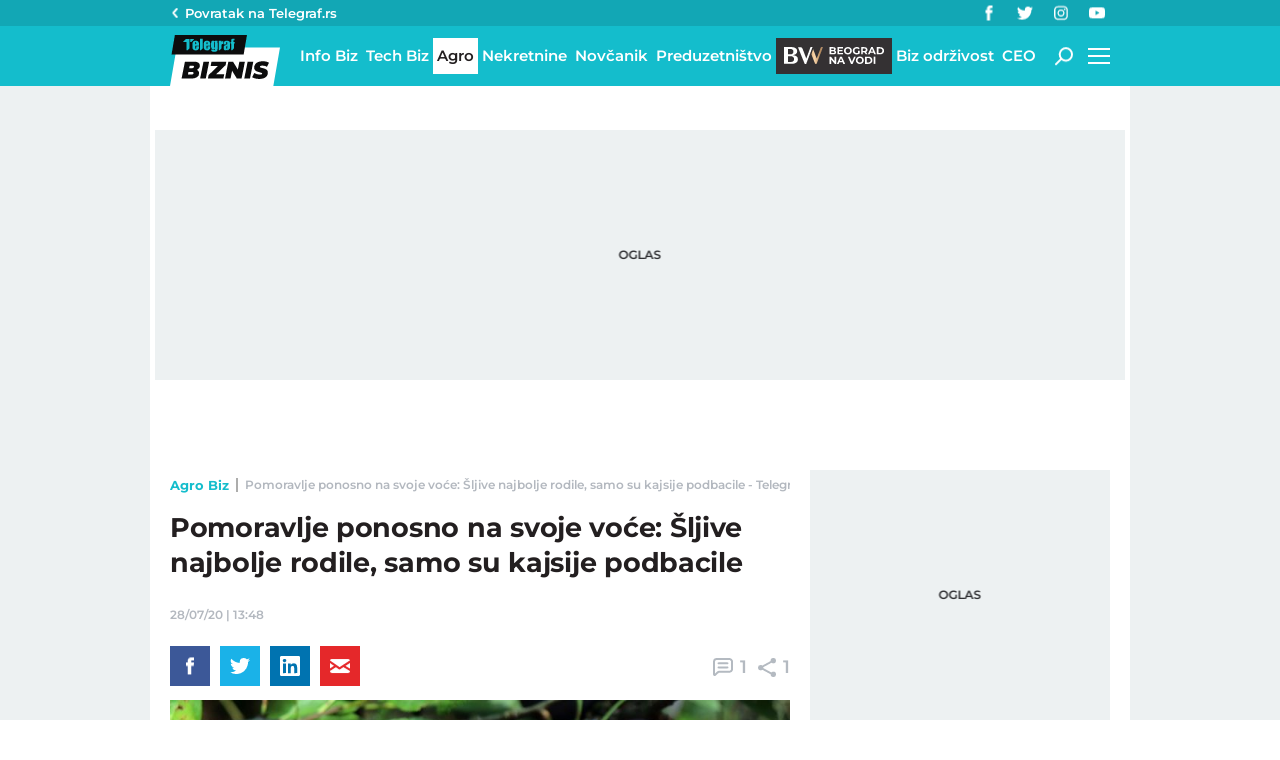

--- FILE ---
content_type: text/html; charset=utf-8
request_url: https://biznis.telegraf.rs/agro-biz/3218892-pomoravlje-ponosno-na-svoje-voce-sljive-najbolje-rodile-samo-su-kajsije-podbacile
body_size: 24762
content:
<!DOCTYPE html>                          
<html lang="sr">
<head>
    <title>Pomoravlje ponosno na svoje voće: Šljive najbolje rodile, samo su kajsije podbacile - Telegraf Biznis</title>
    <meta name="description" content="Ove godine voćari generalno mogu da budu zadovoljni, jer je svo voće dobro rodilo, a mraz je loše uticao samo na kajsije.">
    <meta name="keywords" content="Pomoravlje, Voće, Šljive, Kajsije, Jabuke, Mraz, Rod">
    <meta name="news_keywords" content="Pomoravlje, Voće, Šljive, Kajsije, Jabuke, Mraz, Rod">
    <meta name="viewport" content="width=device-width, initial-scale=1">
    <meta charset="utf-8">
    <meta name="apple-itunes-app" content="app-id=548251852">    
    <meta name="google-site-verification" content="ML_x2NKOLqduwvpCfdAJeR7iMginUUBJQ4E-GEDGpNI" />
    <link rel="dns-prefetch" href="https://xdn.tf.rs" />
    <link rel="dns-prefetch" href="https://gars.hit.gemius.pl"/>
    <link rel="dns-prefetch" href="https://adrs.hit.gemius.pl"/>
    <link rel="dns-prefetch" href="https://ls.hit.gemius.pl"/>
    <link rel="dns-prefetch" href="https://adria.contentexchange.me" />
    <link rel="dns-prefetch" href="https://c.aklamator.com" />
    <link rel="dns-prefetch" href="https://s.aklamator.com" />
    <!-- Facebook meta -->
    <meta property="fb:pages" content="245282178877178" />
    <meta property="og:url" content="https://biznis.telegraf.rs/agro-biz/3218892-pomoravlje-ponosno-na-svoje-voce-sljive-najbolje-rodile-samo-su-kajsije-podbacile"/>    
    <meta property="og:site_name" content="Telegraf Biznis" />
    <meta property="og:title" content="Pomoravlje ponosno na svoje voće: Šljive najbolje rodile, samo su kajsije podbacile" />
    <meta property="og:description" content="Ove godine voćari generalno mogu da budu zadovoljni, jer je svo voće dobro rodilo, a mraz je loše uticao samo na kajsije." />
    <meta property="og:image" content="https://xdn.tf.rs/2020/07/28/tan2020-7-28134976912-1200x630.jpg" />
    <meta property="og:image:type" content="image/jpeg" />
    <meta property="og:image:width" content="1200" />
    <meta property="og:image:height" content="630" />
    <meta property="og:type" content="website" />
    <meta property="fb:app_id" content="533340246842284" />
    <!-- /Facebook meta -->
    
    
    <!-- Twitter meta -->
    <meta name="twitter:site" content="@telegrafrs"/>
    <meta name="twitter:card" content="summary_large_image"/>
    <meta name="twitter:title" content="Pomoravlje ponosno na svoje voće: Šljive najbolje rodile, samo su kajsije podbacile"/>
    <meta name="twitter:description" content="Ove godine voćari generalno mogu da budu zadovoljni, jer je svo voće dobro rodilo, a mraz je loše uticao samo na kajsije."/>
    <meta name="twitter:image" content="https://xdn.tf.rs/2020/07/28/tan2020-7-28134976912-670x447.jpg"/>    
    <!-- /Twitter meta -->
    <meta name="google-site-verification" content="gVVWmQvPnAl4JFUEGmdCxuFmiIttmo9npUYrJoLd7oc" />
    <meta name="axl-verification" content="9586fb40-989f-11e9-9e3a-1f64f1b35b84">
    <meta name="referrer" content="no-referrer-when-downgrade">
    <meta name="robots" content="max-image-preview:large">
    <meta property="article:published_time" content="2020-07-28T13:48:07+02:00" />
    <meta property="article:modified_time" content="2020-07-28T13:48:07+02:00" /> 
    <meta property="article:author" content="Bojana Lazarević" />
    <meta property="author" content="Bojana Lazarević" />     
    <meta property="article:tag" content="Pomoravlje, Voće, Šljive, Kajsije, Jabuke, Mraz, Rod">
    <link rel="icon" href="/static/images/favicon.ico?v=1">
    <link rel="preload" as="font" href="/static/fonts/montserrat-v25-latin-ext_latin_cyrillic-ext_cyrillic-regular.woff2" type="font/woff2" crossorigin="anonymous">
	<link rel="preload" as="font" href="/static/fonts/montserrat-v25-latin-ext_latin_cyrillic-ext_cyrillic-500.woff2" type="font/woff2" crossorigin="anonymous">
	<link rel="preload" as="font" href="/static/fonts/montserrat-v25-latin-ext_latin_cyrillic-ext_cyrillic-600.woff2" type="font/woff2" crossorigin="anonymous">
    <link rel="preload" as="font" href="/static/fonts/montserrat-v25-latin-ext_latin_cyrillic-ext_cyrillic-700.woff2" type="font/woff2" crossorigin="anonymous">
    <link rel="preload" as="font" href="/static/fonts/montserrat-v25-latin-ext_latin_cyrillic-ext_cyrillic-800.woff2" type="font/woff2" crossorigin="anonymous">
    <link rel="canonical" href="https://biznis.telegraf.rs/agro-biz/3218892-pomoravlje-ponosno-na-svoje-voce-sljive-najbolje-rodile-samo-su-kajsije-podbacile">
    <link rel="amphtml" href="https://biznis.telegraf.rs/amp/agro-biz/3218892-pomoravlje-ponosno-na-svoje-voce-sljive-najbolje-rodile-samo-su-kajsije-podbacile">
    
    <link href="/static/css/bundle.min.css?v=1.4.56" rel="stylesheet">
    <script>
        window.telegrafSettings = {
            videos:[],
            fotoGallery:[]
        };
        if (navigator.userAgent.match(/Android/i) ||
            navigator.userAgent.match(/webOS/i) ||
            navigator.userAgent.match(/iemobile/i) ||
            navigator.userAgent.match(/iPhone/i) ||
            navigator.userAgent.match(/iPod/i) ||
            navigator.userAgent.match(/iPad/i) ||
            navigator.userAgent.match(/Windows Phone/i) ||
            navigator.userAgent.match(/Blackberry/i) ||
            navigator.userAgent.match(/BlackBerry/i)) {
            document.getElementsByTagName('html')[0].classList.add('touch');
            window.telegrafSettings.touch = true;
        } else {
            document.getElementsByTagName('html')[0].classList.add('no-touch');
        }
    </script>
    <script>
        void 0===Array.isArray&&(Array.isArray=function(t){return"[object Array]"===Object.prototype.toString.call(t)}),function(){let t=null,e=null,i=null;function n(){"hidden"===document.visibilityState?(t&&t.disconnect(),e&&e.disconnect()):"visible"===document.visibilityState&&setTimeout(()=>{i.forEach((i,n)=>{if(n.isConnected){let r=i.useCustomMargin?e:t;r&&r.observe(n)}})},300)}function r(n){return new IntersectionObserver(function(n){requestAnimationFrame(()=>{n.forEach(function(n){if(n.isIntersecting){let r=i.get(n.target);if(r&&r.callback){r.callback(n.target);let o=r.useCustomMargin?e:t;o.unobserve(n.target),i.delete(n.target)}}})})},n)}window.intersectionObserverGlobal=function(o,a,s){if(!("IntersectionObserver"in window)){Array.isArray(o)?o.forEach(a):a(o);return}i||(i=new Map,document.addEventListener("visibilitychange",n));let c=!!s;t||(t=r({rootMargin:"0px"})),c&&!e&&(e=r({rootMargin:"500px 0px 500px 0px"}));let l=c?e:t;Array.isArray(o)?o.forEach(function(t){i.set(t,{callback:a,useCustomMargin:c}),l.observe(t)}):(i.set(o,{callback:a,useCustomMargin:c}),l.observe(o))}}();
    </script>
    <script>
        function jsAsyncFunction(t,e){var c=document.createElement("script");c.src=t,c.setAttribute("type","text/javascript"),document[e].appendChild(c)}
    </script>
    <script>
        function cssAsyncFunction(e){var t=document.createElement("link");t.setAttribute("rel","stylesheet"),t.setAttribute("href",e),t.setAttribute("type","text/css"),document.getElementsByTagName("head")[0].appendChild(t)}    
    </script>
    <script>
        function getParamsFromUrl(e,r){r||(r=window.location.href);var a=RegExp("[?&]"+(e=e.replace(/[\[\]]/g,"\\$&"))+"(=([^&#]*)|&|#|$)").exec(r);return a?a[2]?decodeURIComponent(a[2].replace(/\+/g," ")):"":null}
    </script>
    <script>
        window.fotoGalleryCss = {
            loaded:false
        }
        if(getParamsFromUrl('galerija')) {
            cssAsyncFunction("/static/css/gallery.min.css?v=1.4.56")
            window.fotoGalleryCss.loaded = true
        }
    </script>
    <script>
        !function(){var f,e={canvas:function(){try{var f=document.createElement("canvas"),e=f.getContext("2d");return e.textBaseline="top",e.font="14px 'Arial'",e.textBaseline="alphabetic",e.fillStyle="#f60",e.fillRect(125,1,62,20),e.fillStyle="#069",e.fillText("Cwm fjordbank"+String.fromCharCode(55357,56835)+" /* \uD83D\uDE03 */} gly",2,15),e.fillStyle="rgba(102, 204, 0, 0.7)",e.fillText("Cwm fjordbank"+String.fromCharCode(55357,56835)+" /* \uD83D\uDE03 */} gly",4,45),f.toDataURL()}catch(a){return a}}()};window.screen&&(window.screen.colorDepth&&(e.colorDepth=window.screen.colorDepth),window.screen.availWidth&&(e.availWidth=window.screen.availWidth),window.screen.availHeight&&(e.availHeight=window.screen.availHeight)),window.navigator&&(window.navigator.userAgent&&(e.userAgent=window.navigator.userAgent),window.navigator.deviceMemory&&(e.deviceMemory=window.navigator.deviceMemory),window.navigator.platform&&(e.platform=window.navigator.platform),window.navigator.hardwareConcurrency&&(e.hardwareConcurrency=window.navigator.hardwareConcurrency));let a;var t=(a=document.cookie.match(RegExp("(?:^|; )"+"tId".replace(/([\.$?*|{}\(\)\[\]\\\/\+^])/g,"\\$1")+"=([^;]*)")))?a[1]:void 0;if(t&&"undefined"!=t){if("www.telegraf.rs"==window.location.hostname){var r=localStorage.getItem("tId");r?document.cookie="tId="+r+"; max-age=31536000; domain=telegraf.rs":localStorage.setItem("tId",t)}else localStorage.setItem("tId",t)}else(t=localStorage.getItem("tId"))&&"undefined"!=t?"www.telegraf.rs"==window.location.hostname&&(document.cookie="tId="+t+"; max-age=31536000; domain=telegraf.rs"):(t=function(f){var e=3&f.length,a=f.length-e;let t,r,o;for(let $=0;$<a;$++)o=255&f.charCodeAt($)|(255&f.charCodeAt(++$))<<8|(255&f.charCodeAt(++$))<<16|(255&f.charCodeAt(++$))<<24,++$,t^=o=(65535&(o=(o=(65535&o)*3432918353+(((o>>>16)*3432918353&65535)<<16)&4294967295)<<15|o>>>17))*461845907+(((o>>>16)*461845907&65535)<<16)&4294967295,t=(65535&(r=(65535&(t=t<<13|t>>>19))*5+(((t>>>16)*5&65535)<<16)&4294967295))+27492+(((r>>>16)+58964&65535)<<16);var n=a-1;switch(o=0,e){case 3:o^=(255&f.charCodeAt(n+2))<<16;break;case 2:o^=(255&f.charCodeAt(n+1))<<8;break;case 1:o^=255&f.charCodeAt(n)}return t^=o=(65535&(o=(o=(65535&o)*3432918353+(((o>>>16)*3432918353&65535)<<16)&4294967295)<<15|o>>>17))*461845907+(((o>>>16)*461845907&65535)<<16)&4294967295,t^=f.length,t^=t>>>16,t=(65535&t)*2246822507+(((t>>>16)*2246822507&65535)<<16)&4294967295,t^=t>>>13,t=(65535&t)*3266489909+(((t>>>16)*3266489909&65535)<<16)&4294967295,(t^=t>>>16)>>>0}(JSON.stringify(e)),"www.telegraf.rs"==window.location.hostname&&(document.cookie="tId="+t+"; max-age=31536000; domain=telegraf.rs"),localStorage.setItem("tId",t));t&&"undefined"!=t&&(window.tId=t)}();
    </script>

    <!-- InMobi Choice. Consent Manager Tag v3.0 (for TCF 2.2) -->
    <script type="text/javascript" async=true>
    !function(){var e=window.location.hostname,t=document.createElement("script"),a=document.getElementsByTagName("script")[0],i="https://cmp.inmobi.com".concat("/choice/","_L9jx3Trs2FN9","/",e,"/choice.js?tag_version=V3"),s=0;t.async=!0,t.type="text/javascript",t.src=i,a.parentNode.insertBefore(t,a),!function e(){for(var t,a="__tcfapiLocator",i=[],s=window;s;){try{if(s.frames[a]){t=s;break}}catch(n){}if(s===window.top)break;s=s.parent}t||(!function e(){var t=s.document,i=!!s.frames[a];if(!i){if(t.body){var n=t.createElement("iframe");n.style.cssText="display:none",n.name=a,t.body.appendChild(n)}else setTimeout(e,5)}return!i}(),s.__tcfapi=function e(){var t,a=arguments;if(!a.length)return i;if("setGdprApplies"===a[0])a.length>3&&2===a[2]&&"boolean"==typeof a[3]&&(t=a[3],"function"==typeof a[2]&&a[2]("set",!0));else if("ping"===a[0]){var s={gdprApplies:t,cmpLoaded:!1,cmpStatus:"stub"};"function"==typeof a[2]&&a[2](s)}else"init"===a[0]&&"object"==typeof a[3]&&(a[3]=Object.assign(a[3],{tag_version:"V3"})),i.push(a)},s.addEventListener("message",function e(t){var a="string"==typeof t.data,i={};try{i=a?JSON.parse(t.data):t.data}catch(s){}var n=i.__tcfapiCall;n&&window.__tcfapi(n.command,n.version,function(e,i){var s={__tcfapiReturn:{returnValue:e,success:i,callId:n.callId}};a&&(s=JSON.stringify(s)),t&&t.source&&t.source.postMessage&&t.source.postMessage(s,"*")},n.parameter)},!1))}();var n=function(){var e=arguments;typeof window.__uspapi!==n&&setTimeout(function(){void 0!==window.__uspapi&&window.__uspapi.apply(window.__uspapi,e)},500)},r=function(){s++,window.__uspapi===n&&s<3?console.warn("USP is not accessible"):clearInterval(p)};if(void 0===window.__uspapi){window.__uspapi=n;var p=setInterval(r,6e3)}}();
    </script>
    <!-- End InMobi Choice. Consent Manager Tag v3.0 (for TCF 2.2) -->

    <script>
        window.dataLayer = window.dataLayer || [];
    </script>

   <script>
        var sendDimensionsData  = {
            'event': 'send_dimensions',
            'post_id': 3218892,
            'author': 'Bojana Lazarević - 15719',
            'category': 'biznis',
            'publishDate': '2020-07-28' 
        }
        if(window.tId) {
            sendDimensionsData.uid = window.tId.toString() 
        }
        dataLayer.push(sendDimensionsData)
    </script> 
    <!-- Google Tag Manager -->
    <script>(function(w,d,s,l,i){w[l]=w[l]||[];w[l].push({'gtm.start':
    new Date().getTime(),event:'gtm.js'});var f=d.getElementsByTagName(s)[0],
    j=d.createElement(s),dl=l!='dataLayer'?'&l='+l:'';j.async=true;j.src=
    'https://www.googletagmanager.com/gtm.js?id='+i+dl;f.parentNode.insertBefore(j,f);
    })(window,document,'script','dataLayer','GTM-TDMR6Z2');</script>
    <!-- End Google Tag Manager -->

    <!-- Gemius -->
    <script type="text/javascript">
        <!--//--><![CDATA[//><!--
        var pp_gemius_identifier = 'nGibwEfMQFw7WJGPN22E.cQ8zXay5I8eHnE8f06RZ3..v7';
        function gemius_pending(i) { window[i] = window[i] || function() {var x = window[i+'_pdata'] = window[i+'_pdata'] || []; x[x.length]=arguments;};};
        gemius_pending('gemius_hit'); gemius_pending('gemius_event'); gemius_pending('pp_gemius_hit'); gemius_pending('pp_gemius_event');
        (function(d,t) {try {var gt=d.createElement(t),s=d.getElementsByTagName(t)[0],l='http'+((location.protocol=='https:')?'s':''); gt.setAttribute('async','async');
            gt.setAttribute('defer','defer'); gt.src=l+'://gars.hit.gemius.pl/xgemius.js'; s.parentNode.insertBefore(gt,s);} catch (e) {}})(document,'script');
        //--><!]]>
    </script>
    <script>
        window.telegrafSettings.gi = window.pp_gemius_identifier;
    </script>
    <!-- /Gemius -->
    <!-- Doubleclick -->
    <script src="https://securepubads.g.doubleclick.net/tag/js/gpt.js" async></script>  
    <script>
        var googletag = googletag || {};
        googletag.cmd = googletag.cmd || [];
    </script>
    
        <script>
            googletag.cmd.push(function() {
                googletag.pubads().setTargeting("site", "biznis");googletag.pubads().setTargeting("category", "biznis");googletag.pubads().setTargeting("subcategory", "agro-biz");googletag.pubads().setTargeting("tags", ["pomoravlje","voce","sljive","kajsije","jabuke","mraz","rod"]);googletag.pubads().setTargeting("id", "3218892");googletag.pubads().setTargeting("page", "single");
                googletag.enableServices();
            });
        </script>

    <script type="application/ld+json">
        {"@context":"https://schema.org","@type":"BreadcrumbList","itemListElement":[{"@type":"ListItem","position":1,"name":"Agro Biz","item":"https://biznis.telegraf.rs/agro-biz"},{"@type":"ListItem","position":2,"name":"Pomoravlje ponosno na svoje voće: Šljive najbolje rodile, samo su kajsije podbacile - Telegraf Biznis"}]}
    </script>
    <script type="application/ld+json">
        {"@context":"https://schema.org","@type":"NewsArticle","mainEntityOfPage":{"@type":"WebPage","@id":"https://biznis.telegraf.rs/agro-biz/3218892-pomoravlje-ponosno-na-svoje-voce-sljive-najbolje-rodile-samo-su-kajsije-podbacile"},"datePublished":"2020-07-28T13:48:07.000+02:00","dateModified":"2020-07-28T13:48:07.000+02:00","headline":"Pomoravlje ponosno na svoje voće: Šljive najbolje rodile, samo su kajsije podbacile","image":["https://xdn.tf.rs/2020/07/28/tan2020-7-28134976912-830x553.jpg"],"thumbnailUrl":"https://xdn.tf.rs/2020/07/28/tan2020-7-28134976912-830x553.jpg","author":{"@type":"Person","name":"Bojana Lazarević","alternateName":"B. L.","url":"https://www.telegraf.rs/autor/15719-bojana-djordjevic"},"publisher":{"@type":"Organization","name":"Telegraf Biznis","logo":{"@type":"ImageObject","url":"https://biznis.telegraf.rs/static/images/biznis-logo.png"}},"description":"Ove godine voćari generalno mogu da budu zadovoljni, jer je svo voće dobro rodilo, a mraz je loše uticao samo na kajsije.","articleSection":["Agro Biz"],"keywords":["Pomoravlje","Voće","Šljive","Kajsije","Jabuke","Mraz","Rod"],"inLanguage":"sr-RS"}
    </script>


    
        <!-- chartbeat config -->
        <script type='text/javascript'>
            (function() {
                /** CONFIGURATION START **/
                var _sf_async_config = window._sf_async_config = (window._sf_async_config || {});
                _sf_async_config.uid = 66460;
                _sf_async_config.domain = "telegraf.rs";
                _sf_async_config.useCanonical = true;
                _sf_async_config.useCanonicalDomain = true;
                _sf_async_config.sections = "biznis,agro-biz";
                _sf_async_config.authors = "Bojana Lazarević";
                /** CONFIGURATION END **/
                function loadChartbeat() {
                    var e = document.createElement('script');
                    var n = document.getElementsByTagName('script')[0];
                    e.type = 'text/javascript';
                    e.async = true;
                    e.src = '//static.chartbeat.com/js/chartbeat.js';
                    n.parentNode.insertBefore(e, n);
                }
                loadChartbeat();
            })();
        </script>
        

    
            <script type="text/javascript">
            function e(e){var t=!(arguments.length>1&&void 0!==arguments[1])||arguments[1],c=document.createElement("script");c.src=e,t?c.type="module":(c.async=!0,c.type="text/javascript",c.setAttribute("nomodule",""));var n=document.getElementsByTagName("script")[0];n.parentNode.insertBefore(c,n)}function t(t,c,n){var a,o,r;null!==(a=t.marfeel)&&void 0!==a||(t.marfeel={}),null!==(o=(r=t.marfeel).cmd)&&void 0!==o||(r.cmd=[]),t.marfeel.config=n,t.marfeel.config.accountId=c;var i="https://sdk.mrf.io/statics";e("".concat(i,"/marfeel-sdk.js?id=").concat(c),!0),e("".concat(i,"/marfeel-sdk.es5.js?id=").concat(c),!1)}!function(e,c){var n=arguments.length>2&&void 0!==arguments[2]?arguments[2]:{};t(e,c,n)}(window,1302,{} /*config*/);
            </script>
        

    <script async src="/static/js/pbCore.min.js?v=4"></script>
    
    <script type="text/javascript">
        var loadPB;
        var pbQueue = []
        var pbjs = pbjs || {};
        pbjs.que = pbjs.que || [];
    </script>
    <script async src="/static/js/build/pbWrapper.min.js?v=1.4.56"></script>
</head>

<body class="category agro-biz biznis single-post">
    <div class="grey-aside-wrapper">
        <div class="aside-left"></div>
        <div class="aside-right"></div>
    </div>
    <header class="header-navigation" id="navigation-ins" :class="{'scroll-nav':scrollFromTop}">
        <div class="top-header">
            <div class="main-wrapper">
                <div class="nav-wrapper">
                    <div class="back-btn">
                        <a href="https://www.telegraf.rs">Povratak na </br>Telegraf.rs
                            <div class="arrow-dropdown_icon-wrapper">
                                <div class="arrow-dropdown_icon-inner">
                                </div>
                            </div>
                        </a>
                    </div>
                    <div class="socials-wrapper">
                        <ul>
                            <li>
                                <a href="https://www.facebook.com/telegraf.rs" title="Telegraf Facebook" target="_blank" rel="noopener">
                                    <div class="facebook_icon-wrapper">
                                        <div class="facebook_icon-inner">
                                        </div>
                                    </div>
                                </a>
                            </li>
                            <li>
                                <a href="https://twitter.com/telegrafbiznis" title="Telegraf Biznis Twitter" target="_blank" rel="noopener">
                                    <div class="twitter_icon-wrapper">
                                        <div class="twitter_icon-inner">
                                        </div>
                                    </div>
                                </a>
                            </li>
                             <li>
                                <a href="https://www.instagram.com/telegraf.rs" title="Telegraf Instagram" target="_blank" rel="noopener">
                                    <div class="instagram_icon-wrapper">
                                        <div class="instagram_icon-inner">
                                        </div>
                                    </div>
                                </a>
                            </li>
                            <li>
                                <a href="https://www.youtube.com/telegrafrstv" title="Telegraf TV" target="_blank" rel="noopener">
                                    <div class="youtube_icon-wrapper">
                                        <div class="youtube_icon-inner">
                                        </div>
                                    </div>
                                </a>
                            </li>
                        </ul>
                    </div>
                    <div class="header-comment-number" v-cloak v-if="singlePost">
                        <a href="https://biznis.telegraf.rs/agro-biz/3218892-pomoravlje-ponosno-na-svoje-voce-sljive-najbolje-rodile-samo-su-kajsije-podbacile/komentari/svi">
                            <span>1</span>
                        </a>
                    </div>
                </div>
            </div>
        </div>
        <div class="main-wrapper">
            <div class="nav-wrapper">
                <div class="logo_icon-wrapper">
                    <a href="/">
                        <div class="logo-desktop_icon-inner">
                            <svg class="logo-desktop_icon_id">
                                <use xlink:href="/static/images/svg/sprite.svg?v=6#logo-desktop_icon"></use>
                            </svg>
                        </div>
                        <div class="logo-mobile_icon-inner">
                            <svg class="logo-mobile_icon_id">
                                <use xlink:href="/static/images/svg/sprite.svg?v=6#logo-mobile_icon"></use>
                            </svg>
                        </div>
                    </a>
                </div>
                <nav class="header-navigation--mainmenu">
                    <ul id="main-menu" class="menu">               
                            <li class="category-info-biz">                        
                                <a href="https://biznis.telegraf.rs/info-biz"><span>Info Biz</span></a>
                            </li>
                            <li class="category-tech-biz">                        
                                <a href="https://biznis.telegraf.rs/tech-biz"><span>Tech Biz</span></a>
                            </li>
                            <li class="category-agro-biz">                        
                                <a href="https://biznis.telegraf.rs/agro-biz" class="current"><span>Agro</span></a>
                            </li>
                            <li class="category-nekretnine">                        
                                <a href="https://biznis.telegraf.rs/nekretnine"><span>Nekretnine</span></a>
                            </li>
                            <li class="category-novcanik">                        
                                <a href="https://biznis.telegraf.rs/novcanik"><span>Novčanik</span></a>
                            </li>
                            <li class="category-preduzetnistvo">                        
                                <a href="https://biznis.telegraf.rs/preduzetnistvo"><span>Preduzetništvo</span></a>
                            </li>
                            <li class="category-beograd-na-vodi">                        
                                <a href="https://biznis.telegraf.rs/beograd-na-vodi"><span>Beograd na vodi</span></a>
                            </li>
                            <li class="category-biz-odrzivost">                        
                                <a href="https://biznis.telegraf.rs/biz-odrzivost"><span>Biz održivost</span></a>
                            </li>
                            <li class="category-ceo">                        
                                <a href="https://biznis.telegraf.rs/ceo"><span>CEO</span></a>
                            </li>
                    </ul>
                </nav>
                <div class="search_icon-wrapper desktop-search" @click="searchOpen=!searchOpen">
                    <div class="search_icon-inner">
                    </div>
                </div>
                <div class="search-filed-desktop-wrapper" :class="{'open-search':searchOpen}" v-if="!touch" v-cloak>
                    <div class="search-filed-desktop-inner">
                        <input type="text" placeholder="Pretražite Telegraf Biznis..." @keydown.enter="search" v-model="searchData" ref="desktopSearchFiled" @keydown.esc="searchOpen=false">
                        <div class="search_icon-wrapper" @click="search">
                            <div class="search_icon-inner">
                            </div>
                        </div>
                        <div class="close-icon" @click="searchOpen=!searchOpen"><span></span><span></span></div>
                    </div>
                </div>
                <div id="hamburger-nav-icon" @click="navigationOpen = !navigationOpen;navigationFirstLoadFunc();hamburgerOpenEvent()" :class="{'open-menu': navigationOpen}">
                    <span></span>
                    <span></span>
                    <span></span>
                    <span></span>
                </div>
                <div class="header-navigation--submenu category agro-biz" v-show="!scrollFromTop" v-cloak>
                    <ul class="menu" id="submenu">
                    </ul>
                </div>
            </div>
        </div>
        <div class="navigation-overlay overlay" v-if="touch" :class="{'open-menu': navigationOpen}"
            v-touch:swipe.right="swipeRight()" @click="navigationOpen = false"></div>
        <div class="header-navigation--dropdown-menu" tabindex="-1" :class="{'open-menu': navigationOpen}" v-touch:swipe.right="swipeRight()" @keyup.esc="navigationOpen=false">
            <div class="header-navigation--dropdown-menu--inner">
                <dropdown-menu-comp v-if="navigationFirstLoad" :navigation-open="navigationOpen"></dropdown-menu-comp>
                <div class="loader-wrapper" :style="{paddingBottom:winHeight/270*100 +'%'}">
                    <div class="loaderCst-wrapper">
                        <div class="loaderCst loaderCst_1"><span></span></div>
                        <div class="loaderCst loaderCst_2"><span></span></div>
                        <div class="loaderCst loaderCst_3"><span></span></div>
                        <div class="loaderCst loaderCst_4"><span></span></div>
                        <div class="loaderCst loaderCst_5"><span></span></div>
                        <div class="loaderCst loaderCst_6"><span></span></div>
                        <div class="loaderCst loaderCst_7"><span></span></div>
                        <div class="loaderCst loaderCst_8"><span></span></div>
                    </div>              
                </div>   
            </div>
        </div>    </header>
    <main>
        <div class="main-wrapper">
            <noscript>
                <div class="page-wrapper">
                    <div class="nonscript-text">Za ispravno funkcionisanje sajta, molimo Vas aktivirajte Javascript.</div>
                </div>
            </noscript>
           
            <div class="telegraf-bilbord-wrapper large banner-placeholder-text" data-banner-placeholder="Oglas">
                
            <div class="banner-placeholder">
                <div id="div-gpt-ad-1680872360724-0"></div>
                <script>if(window.innerWidth >= 955){
                    (function(){
                        var bannerO = {"fileName":"/43680898/biznis.telegraf.rs/D-Header_biznis","id":"div-gpt-ad-1680872360724-0","res":{"default":[[980,90],[980,120],[970,90],[970,250],[728,90],[970,400]]},"bids":[{"bidder":"mediapool","params":{"mid":1847431}},{"bidder":"eskimi","params":{"placementId":2234}},{"bidder":"teads","params":{"placementId":246288,"pageId":229599}}]}
                        loadPB?loadPB(bannerO):pbQueue.push(function(){loadPB(bannerO)});
                    })()
                }</script>
            </div>
        
            </div><!-- .telegraf-bilbord-wrapper -->
            <div class="gam-mobile-position footer-sticky" id="footer-sticky-m">
            <div class="gam-mobile-position footer-sticky">
                <div id="div-gpt-ad-1690361355830-0"></div>
                <script>if(window.innerWidth < 995){
                    (function(){
                        var bannerO = {"closeBtn":true,"special_format":true,"fileName":"/43680898/biznis.telegraf.rs/MobileFooter_biznis","id":"div-gpt-ad-1690361355830-0","res":{"default":[[320,100],[320,50]]},"bids":[{"bidder":"mediapool","params":{"mid":1847425}},{"bidder":"eskimi","params":{"placementId":2234}},{"bidder":"teads","params":{"placementId":246287,"pageId":229598}}]}
                        loadPB?loadPB(bannerO):pbQueue.push(function(){loadPB(bannerO)});
                    })()
                }</script>
            </div>
        </div>
            <div class="gam-desktop-position footer-sticky" id="footer-sticky-d">
            <div class="gam-desktop-position footer-sticky">
                <div id="div-gpt-ad-1690361678077-0"></div>
                <script>if(window.innerWidth >= 955){
                    (function(){
                        var bannerO = {"refresh":45,"closeBtn":true,"special_format":true,"fileName":"/43680898/biznis.telegraf.rs/DesktopFooter_biznis","id":"div-gpt-ad-1690361678077-0","res":{"default":[[750,200],[728,90]]},"bids":[{"bidder":"mediapool","params":{"mid":2017821}},{"bidder":"eskimi","params":{"placementId":2234}},{"bidder":"teads","params":{"placementId":246288,"pageId":229599}}]}
                        loadPB?loadPB(bannerO):pbQueue.push(function(){loadPB(bannerO)});
                    })()
                }</script>
            </div>
        </div>
            <div class="page-wrapper">
                <!-- TradingView Widget BEGIN -->
                <div class="tradingview-widget-container">
                <div class="tradingview-widget-container__widget"></div>
                <div class="tradingview-widget-copyright"><a href="https://www.tradingview.com/markets/" rel="noopener" target="_blank"><span class="blue-text">Markets</span></a> by TradingView</div>
                <script type="text/javascript" src="https://s3.tradingview.com/external-embedding/embed-widget-ticker-tape.js" async>
                {
                "symbols": [
                    {
                    "proName": "BITSTAMP:BTCUSD",
                    "title": "Bitcoin"
                    },
                    {
                    "proName": "BITSTAMP:ETHUSD",
                    "title": "Ethereum"
                    },
                    {
                    "description": "EURRSD",
                    "proName": "FX_IDC:EURRSD"
                    },
                    {
                    "description": "Nafta Brent",
                    "proName": "TVC:UKOIL"
                    },
                    {
                    "description": "Gas",
                    "proName": "VANTAGE:GAS"
                    },
                    {
                    "description": "Gold",
                    "proName": "TVC:GOLD"
                    },
                    {
                    "description": "Amazon",
                    "proName": "NASDAQ:AMZN"
                    },
                    {
                    "description": "Meta",
                    "proName": "NASDAQ:META"
                    },
                    {
                    "description": "Google",
                    "proName": "BITTREX:GOOGLUSD"
                    },
                    {
                    "description": "Tesla",
                    "proName": "NASDAQ:TSLA"
                    },
                    {
                    "description": "Microsoft",
                    "proName": "NASDAQ:MSFT"
                    },
                    {
                    "description": "Apple",
                    "proName": "NASDAQ:AAPL"
                    }
                ],
                "showSymbolLogo": true,
                "colorTheme": "light",
                "isTransparent": false,
                "displayMode": "adaptive",
                "locale": "en"
                }
                </script>
                </div>
                <!-- TradingView Widget END -->
            </div>
            <div class="page-wrapper single">
    <div class="page-content">
        <article class="single-article">
            <div class="article-header">
                <div class="header-top-details above-details">
                    <nav class="breadcrumb" role="navigation">
                        <ol>
                            <li>
                                <a href="https://biznis.telegraf.rs/agro-biz">Agro Biz</a>
                                <span class="divider">&nbsp;</span>
                            </li>
                            <li class="page-title"><span>Pomoravlje ponosno na svoje voće: Šljive najbolje rodile, samo su kajsije podbacile - Telegraf Biznis</span></li>
                        </ol>
                    </nav>
                </div>
                <h1>Pomoravlje ponosno na svoje voće: Šljive najbolje rodile, samo su kajsije podbacile</h1>
                <div class="header-top-details">
                    <time itemprop="datePublished" datetime="2020-07-28T13:48:07+02:00">28/07/20&nbsp;|&nbsp;13:48</time>
                </div>
                <div class="c-s-wrapper-outer" id="social-share" postId="3218892" shareCount="1">
                    <ul class="c-s-wrapper">
                        <li class="comment-number">
                            <a href="https://biznis.telegraf.rs/agro-biz/3218892-pomoravlje-ponosno-na-svoje-voce-sljive-najbolje-rodile-samo-su-kajsije-podbacile/komentari/svi">
                                <div class="comments_icon-wrapper" v-cloak>
                                    <div class="comments_icon-inner">
                                    </div>
                                </div>
                                <span v-cloak>1</span>
                            </a>
                        </li>
                        <li class="share-number">
                            <div class="share_icon-wrapper" v-cloak>
                                <div class="share_icon-inner">
                                </div>
                            </div>
                            <span v-cloak><% shareCounter %></span>
                        </li>
                    </ul>
                    <ul class="socials-wrapper">
                        <li class="facebook-wrapper">
                            <a href="https://www.facebook.com/dialog/feed?app_id=533340246842284&link=https://biznis.telegraf.rs/agro-biz/3218892-pomoravlje-ponosno-na-svoje-voce-sljive-najbolje-rodile-samo-su-kajsije-podbacile&picture=https://xdn.tf.rs/2020/07/28/tan2020-7-28134976912-670x447.jpg&name=Pomoravlje ponosno na svoje voće: Šljive najbolje rodile, samo su kajsije podbacile&caption=Telegraf Biznis&description=Dobro su rodile i jabuke, breskve...&redirect_uri=https://biznis.telegraf.rs/agro-biz/3218892-pomoravlje-ponosno-na-svoje-voce-sljive-najbolje-rodile-samo-su-kajsije-podbacile"
                                @click="share()" target="_blank" rel="noopener">
                                <div class="icon-wrapper facebook-wrapper">
                                    <div class="facebook_icon-wrapper">
                                        <div class="facebook_icon-inner">
                                        </div>
                                    </div>
                                </div>
                            </a>
                        </li>
                        <li class="twitter-wrapper">
                            <a href="https://twitter.com/intent/tweet?url=https://biznis.telegraf.rs/agro-biz/3218892-pomoravlje-ponosno-na-svoje-voce-sljive-najbolje-rodile-samo-su-kajsije-podbacile&via=telegrafbiznis&text=Pomoravlje ponosno na svoje voće: Šljive najbolje rodile, samo su kajsije podbacile"
                                @click="share()" target="_blank" rel="noopener">
                                <div class="icon-wrapper">
                                    <div class="twitter_icon-wrapper">
                                        <div class="twitter_icon-inner">
                                        </div>
                                    </div>
                                </div>
                            </a>
                        </li>
                        <li class="linkedin-wrapper">
                            <a href="https://www.linkedin.com/shareArticle?mini=true&url=https://biznis.telegraf.rs/agro-biz/3218892-pomoravlje-ponosno-na-svoje-voce-sljive-najbolje-rodile-samo-su-kajsije-podbacile&title=Pomoravlje ponosno na svoje voće: Šljive najbolje rodile, samo su kajsije podbacile&summary=Dobro su rodile i jabuke, breskve...&source=Telegraf Biznis"
                                @click="share()" target="_blank" rel="noopener">
                                <div class="icon-wrapper">
                                    <div class="linkedin_icon-wrapper">
                                        <div class="linkedin_icon-inner">
                                        </div>
                                    </div>
                                </div>
                            </a>
                        </li>
                        <li class="whatsapp-wrapper">
                            <a href="whatsapp://send?text=https://biznis.telegraf.rs/agro-biz/3218892-pomoravlje-ponosno-na-svoje-voce-sljive-najbolje-rodile-samo-su-kajsije-podbacile"
                                data-action="share/whatsapp/share" @click='share()' target="_blank" rel="noopener">
                                <div class="icon-wrapper">
                                    <div class="whatsapp_icon-wrapper">
                                        <div class="whatsapp_icon-inner">
                                        </div>
                                    </div>
                                </div>
                            </a>
                        </li>
                        <li class="viber-wrapper">
                            <a href="viber://forward?text=https://biznis.telegraf.rs/agro-biz/3218892-pomoravlje-ponosno-na-svoje-voce-sljive-najbolje-rodile-samo-su-kajsije-podbacile" @click="share()" target="_blank" rel="noopener">
                                <div class="icon-wrapper">
                                    <div class="viber_icon-wrapper">
                                        <div class="viber_icon-inner">
                                        </div>
                                    </div>
                                </div>
                            </a>
                        </li>
                        <li class="envelope-wrapper">
                            <a href="mailto:?subject=Pomoravlje ponosno na svoje voće: Šljive najbolje rodile, samo su kajsije podbacile&amp;body=https://biznis.telegraf.rs/agro-biz/3218892-pomoravlje-ponosno-na-svoje-voce-sljive-najbolje-rodile-samo-su-kajsije-podbacile" @click="share()" target="_blank" rel="noopener">
                                <div class="icon-wrapper">
                                    <div class="envelope_icon-wrapper">
                                        <div class="envelope_icon-inner">
                                        </div>
                                    </div>
                                </div>
                            </a>
                        </li>
                    </ul>
                </div>
            </div>
            <div class="article-content">
                <div id="attachment_3589150" class="inline-image lazy-loading-single-image">
                                <picture style="display: block; width: 100%; height: 0; padding-bottom: 66.650390625%; position: relative;">
                                <img class="lazy lazy-default" src= "/static/images/background/loader.png" title="POMORAVLJE VOCE ROD " data-src="https://xdn.tf.rs/2020/07/28/tan2020-7-28134976912-460x0.jpg" data-srcset='[{"image":"https://xdn.tf.rs/2020/07/28/tan2020-7-28134976912-830x0.jpg","q":"600px"}]' alt="POMORAVLJE VOCE ROD " />
                                </picture>
                                
                                <span class="caption-text">Šljive najbolje rodile / Foto: Tanjug/Dušan Aničić</span>
                                </div>
<p><div class="gam-mobile-position header-banner banner-placeholder-text" data-banner-placeholder="Oglas">
            <div class="banner-placeholder">
                <div id="div-gpt-ad-1680870911697-0"></div>
                <script>if(window.innerWidth < 995){
                    (function(){
                        var bannerO = {"fileName":"/43680898/biznis.telegraf.rs/M-Header-320x100_biznis","id":"div-gpt-ad-1680870911697-0","res":{"default":[[300,250],[250,250],[200,200]]},"bids":[{"bidder":"mediapool","params":{"mid":1847425}},{"bidder":"eskimi","params":{"placementId":2234}},{"bidder":"directmedia","params":{"mid":2071987}},{"bidder":"teads","params":{"placementId":246287,"pageId":229598}}]}
                        loadPB?loadPB(bannerO):pbQueue.push(function(){loadPB(bannerO)});
                    })()
                }</script>
            </div>
        </div></p>
<p><strong>Ove godine <a rel="noopener" href="https://www.telegraf.rs/teme/vocari" target="_blank">voćari</a> generalno mogu da budu zadovoljni, jer je svo voće dobro rodilo, a mraz je loše uticao samo na kajsije.</strong></p>

                <div class="related-widget-wrapper recommended-widget-wrapper">
                    <div class="title-section-wrapper">
                        <h2 class="title-section">Teme za vas</h2>
                    </div>
                    <figure>
                            <div class="grid-image-wrapper">
                                <div
                                    class="grid-image-inner ratio-169">
                                    <a href="https://biznis.telegraf.rs/novcanik/4252845-radnik-u-prodavnici-otkrio-lukavu-naviku-hrvata" title="Radnik u prodavnici otkrio lukavu naviku Hrvata: &quot;Radim na kasi, vidim šta ljudi rade&quot;" onclick="pushDataLayerRecommended()">
                                        <img class="image-fit lazy lazy-default" src="/static/images/background/loader.png"
                                            data-only-src="https://xdn.tf.rs/2025/12/09/shutterstock2283791405-193x110.webp"
                                            alt="Radnik u prodavnici otkrio lukavu naviku Hrvata: &quot;Radim na kasi, vidim šta ljudi rade&quot;">
                                    </a>
                                </div>
                            </div>
                            <figcaption>
                                <a href="https://biznis.telegraf.rs/novcanik/4252845-radnik-u-prodavnici-otkrio-lukavu-naviku-hrvata" onclick="pushDataLayerRecommended()">
                                    <h4>Radnik u prodavnici otkrio lukavu naviku Hrvata: "Radim na kasi, vidim šta ljudi rade"</h4>
                                </a>
                            </figcaption>
                        </figure>
<figure>
                            <div class="grid-image-wrapper">
                                <div
                                    class="grid-image-inner ratio-169">
                                    <a href="https://biznis.telegraf.rs/info-biz/4249110-ljudi-se-dosetili-kako-mogu-besplatno-da-se-greju-ne-trba-im-pec-a-ni-klima" title="Ljudi se dosetili kako mogu BESPLATNO da se greju! Ne treba im peć, a ni klima" onclick="pushDataLayerRecommended()">
                                        <img class="image-fit lazy lazy-default" src="/static/images/background/loader.png"
                                            data-only-src="https://xdn.tf.rs/2021/09/07/grejanje-drva-gas-pelet-2-193x110.jpg"
                                            alt="Ljudi se dosetili kako mogu BESPLATNO da se greju! Ne treba im peć, a ni klima">
                                    </a>
                                </div>
                            </div>
                            <figcaption>
                                <a href="https://biznis.telegraf.rs/info-biz/4249110-ljudi-se-dosetili-kako-mogu-besplatno-da-se-greju-ne-trba-im-pec-a-ni-klima" onclick="pushDataLayerRecommended()">
                                    <h4>Ljudi se dosetili kako mogu BESPLATNO da se greju! Ne treba im peć, a ni klima</h4>
                                </a>
                            </figcaption>
                        </figure>

                </div>
                <script>
                    function pushDataLayerRecommended() {
                        dataLayer.push({
                            'event':"widgets",
                            'w_name':"recommended",
                            'w_action':"click",
                            'w_category':"biznis"
                        })
                    }
                    dataLayer.push({
                        'event':"widgets",
                        'w_name':"recommended",
                        'w_action':"view",
                        'w_category':"biznis"
                    })
                </script>
                
<p>Posebno dobro su rodile <strong>šljive u Pomoravlju</strong>, rane i kasne, zatim <strong>jabuke i breskve</strong>. Od težine roda, lome se grane, a dobar rod imaju i maline, čija je berba pri kraju, kao i kupine koje tek stižu, iako su njeni proizvođači prilično razočarani cenom.</p>
<div class="gam-mobile-and-desktop-position">
            <div class="gam-mobile-and-desktop-position">
                <div id="div-gpt-ad-1680871825087-0"></div>
                <script>
                    (function(){
                        var bannerO = {"lazyLoading":true,"special_format":true,"fileName":"/43680898/biznis.telegraf.rs/InText-1-300x250_biznis","id":"div-gpt-ad-1680871825087-0","res":{"default":[300,250],"sizeConfig":[{"minViewPort":[995,0],"sizes":[[300,250],[580,280],[336,280],[250,250],[200,200]]},{"minViewPort":[0,0],"sizes":[[300,250],[250,250],[300,300],[200,200],[336,280]]}]},"bids":[{"bidder":"mediapool","params":{"mid":1847425}},{"bidder":"eskimi","params":{"placementId":2234}},{"bidder":"directmedia","params":{"mid":2071987}},{"bidder":"teads","params":{"placementId":246287,"pageId":229598}}]}
                        loadPB?loadPB(bannerO):pbQueue.push(function(){loadPB(bannerO)});
                    })()
                </script>
            </div>
        </div>

                    <script>
                        window.telegrafSettings.fotoGallery.push({
                            //id: (window.telegrafSettings.fotoGallery && window.telegrafSettings.fotoGallery.length > 0) ? window.telegrafSettings.fotoGallery[window.telegrafSettings.fotoGallery.length-1].id + 1 : 1,
                            id: "3218892-gallery-1",
                            safe: true,
                            title: null,
                            images: [{"title":"Pomoravlje puno sočnih plodova","gallery_title":"","signature":"Foto: Tanjug/Dušan Aničić","file":"https://xdn.tf.rs/2020/07/28/tan2020-7-28133573268.jpg","width":2048,"height":1365,"signature_url":null},{"title":"Pomoravlje puno sočnih plodova","gallery_title":"","signature":"Foto: Tanjug/Dušan Aničić","file":"https://xdn.tf.rs/2020/07/28/tan2020-7-28133548757.jpg","width":2048,"height":1365,"signature_url":null},{"title":"Pomoravlje puno sočnih plodova","gallery_title":"","signature":"Foto: Tanjug/Dušan Aničić","file":"https://xdn.tf.rs/2020/07/28/tan2020-7-281341425613.jpg","width":2048,"height":1365,"signature_url":null},{"title":"Pomoravlje puno sočnih plodova","gallery_title":"","signature":"Foto: Tanjug/Dušan Aničić","file":"https://xdn.tf.rs/2020/07/28/tan2020-7-281342955916.jpg","width":2048,"height":1365,"signature_url":null},{"title":"Pomoravlje puno sočnih plodova","gallery_title":"","signature":"Foto: Tanjug/Dušan Aničić","file":"https://xdn.tf.rs/2020/07/28/tan2020-7-2813344484.jpg","width":2048,"height":1365,"signature_url":null},{"title":"Pomoravlje puno sočnih plodova","gallery_title":"","signature":"Foto: Tanjug/Dušan Aničić","file":"https://xdn.tf.rs/2020/07/28/tan2020-7-28133416913.jpg","width":2048,"height":1365,"signature_url":null},{"title":"Pomoravlje puno sočnih plodova","gallery_title":"","signature":"Foto: Tanjug/Dušan Aničić","file":"https://xdn.tf.rs/2020/07/28/tan2020-7-28133348981.jpg","width":2048,"height":1365,"signature_url":null}],related: [{"post_id":4092431,"title":"Privatni lift i terasa veličine tri prosečna stana: Pogledajte luks penthaus čiji kvadrat košta 24 hiljade €","url":"https://biznis.telegraf.rs/nekretnine/4092431-privatni-lift-i-terasa-velicine-tri-prosecna-stana-pogledajte-luks-penthaus-ciji-kvadrat-kosta-24-hiljade?galerija=1&slika=1","image":"https://xdn.tf.rs/2025/04/17/penthaus-zagreb-6-460x259.webp"},{"post_id":4246842,"title":"Ovo je Emily, pametna seks lutka koja pamti sve i vremenom se menja","url":"https://biznis.telegraf.rs/tech-biz/4246842-ovo-je-emily-pametna-seks-lutka-koja-pamti-sve-i-vremenom-se-menja?galerija=1&slika=1","image":"https://xdn.tf.rs/2026/01/08/2026-01-08-143115-meet-lovense-ai-doll--redefining-intimacy-connection-ai-companionship-yout-460x259.webp"}]
                        });
                    </script>
                    <div class="foto-gallery-wrapper" id="foto-gallery-3218892-gallery-1">
                    <div class="loader-wrapper" v-show="!lazyLoad" style="padding-bottom: 66.650390625% ">
                        <div class="loaderCst-wrapper">
                            <div class="loaderCst loaderCst_1"><span></span></div>
                            <div class="loaderCst loaderCst_2"><span></span></div>
                            <div class="loaderCst loaderCst_3"><span></span></div>
                            <div class="loaderCst loaderCst_4"><span></span></div>
                            <div class="loaderCst loaderCst_5"><span></span></div>
                            <div class="loaderCst loaderCst_6"><span></span></div>
                            <div class="loaderCst loaderCst_7"><span></span></div>
                            <div class="loaderCst loaderCst_8"><span></span></div>
                        </div>
                    </div>
                    <foto-gallery-comp :images="images" :order="order" :lazy-load="lazyLoad" :safe="safe" :related="related" :gallery-title="title" v-cloak></foto-gallery-comp>
                    </div>
<p>Malinari, s druge strane, <strong>mogu da budu ponosni na svoje crveno zlato i otkupnu cenu</strong>. Voćari iz Pomoravlja kažu da na Gradsku tržnicu u Jagodini, najveću u Pomoravskom okrugu i ovom delu Srbije, kajsije stižu iz okoline Smedereva.</p>
<p><strong>Cena im je 200 dinara.</strong></p>
<p>Inače, najveći proizvođači žutog zlata iz čačanskog sela Miokovci - ostali su bez 90 odsto roda. Čačani koji uzgajaju jabuke su zadovoljni, jer je kvalitet odličan i uveliko se pakuju za Rusiju, po ceni od 120 dinara.</p>
<p><strong>Ni borovnica neće razočarati proizvođače</strong>, jer ova voćka ima stalnu potražnju na inostranom tržištu. Domaći proizvođači je prodaju za tri do četiri evra , a izvozna cena kreće se između pet i šest evra.</p>
<div class="gam-mobile-and-desktop-position">
            <div class="gam-mobile-and-desktop-position">
                <div id="div-gpt-ad-1680871849598-0"></div>
                <script>
                    (function(){
                        var bannerO = {"lazyLoading":true,"special_format":true,"fileName":"/43680898/biznis.telegraf.rs/InText-2-300x250_biznis","id":"div-gpt-ad-1680871849598-0","res":{"default":[300,250],"sizeConfig":[{"minViewPort":[995,0],"sizes":[[300,250],[580,280],[336,280],[250,250],[200,200]]},{"minViewPort":[0,0],"sizes":[[300,250],[250,250],[300,300],[200,200],[336,280]]}]},"bids":[{"bidder":"mediapool","params":{"mid":1847425}},{"bidder":"eskimi","params":{"placementId":2234}},{"bidder":"directmedia","params":{"mid":2071987}},{"bidder":"teads","params":{"placementId":246287,"pageId":229598}}]}
                        loadPB?loadPB(bannerO):pbQueue.push(function(){loadPB(bannerO)});
                    })()
                </script>
            </div>
        </div>

                    
                    <script type="application/ld+json">{"@context":"https://schema.org","@type":"VideoObject","name":"U prestonici srpske kajsije se ne bere, martovski mraz desetkovao rod: Loša godina za voćare","description":"U selu Miokovci ova godina biće upisana kao jedna od najlošijih u istoriji: Umesto po 200 kilograma, sa jednog stabla uspeli su da nakupe  samo dva kilograma \"narandžastog zlata\"","thumbnailUrl":["https://cdn.telegraf.tv/encoded/2020/07/20/dbbc37f54d/images/ficer2.jpg"],"uploadDate":"2020-07-20T17:47:58.000Z","contentUrl":"https://cdn.telegraf.tv/encoded/2020/07/20/dbbc37f54d/2007vocarizmojkovca.m3u8","duration":"PT2M3S","embedUrl":"https://www.telegraf.rs/telegraftviframe/38203"}</script>
                    
                    <script>
                        window.telegrafSettings.videos.push({
                        id: 38203,
                        title: "U prestonici srpske kajsije se ne bere, martovski mraz desetkovao rod: Loša godina za voćare",
                        content: "safe,kajsija,vocari,miokovci,biznis,midroll",
                        category:"Biznis",
                        safe:"safe",
                        file:"https://cdn.telegraf.tv/encoded/2020/07/20/dbbc37f54d/2007vocarizmojkovca.m3u8",
                        poster:"https://cdn.telegraf.tv/encoded/2020/07/20/dbbc37f54d/images/ficer2.jpg",
                        adTagUrl: 'https://pubads.g.doubleclick.net/gampad/ads?iu=/43680898/gam-telegraf.rs/video_intext_player&description_url=https%3A%2F%2Fwww.telegraf.rs&tfcd=0&npa=0&sz=640x480&cust_params=videocategory%3Dbiznis%26videoid%3D38203%26videotags%3Dkajsija%2Cvocari%2Cmiokovci%2Csafe%2Cmidroll&gdfp_req=1&output=vast&unviewed_position_start=1&env=vp&impl=s&correlator=3820317687',
                        duration: '2:03'
                        });
                        </script>
                        <div class="telegraf-video-wrapper-outer" id="lazy-video-38203">
                        <div class="video-title"><h2><span>Video:&nbsp;</span><span id="video-title-38203">U prestonici srpske kajsije se ne bere, martovski mraz desetkovao rod: Loša godina za voćare</span></h2></div>
                           
                    <div class="telegraf-video-wrapper-inner">
                        <div class="loader-wrapper">
                            <div class="loaderCst-wrapper">
                                <div class="loaderCst loaderCst_1"><span></span></div>
                                <div class="loaderCst loaderCst_2"><span></span></div>
                                <div class="loaderCst loaderCst_3"><span></span></div>
                                <div class="loaderCst loaderCst_4"><span></span></div>
                                <div class="loaderCst loaderCst_5"><span></span></div>
                                <div class="loaderCst loaderCst_6"><span></span></div>
                                <div class="loaderCst loaderCst_7"><span></span></div>
                                <div class="loaderCst loaderCst_8"><span></span></div>
                            </div>
                        </div>
                        <div class="telegraf-video-wrapper">
                            <video id="telegraftv-38203" class="video-js vjs-default-skin" controls playsinline></video>
                        </div>
                    </div>
                    
                    
                </div>
                    
<p>(Telegraf Biznis/Tanjug)</p>
<!-- aklamator widget single ad -->
                                                <div id="aklawX8QyJg" class="aklawidgets"></div>
                                                <div id="aklaD8xcsTK" class="aklawidgets"></div>
            </div> 
        </article>
                    <section class="related-widget-wrapper">
                        <div class="title-section-wrapper">
                            <h2 class="title-section">Povezane vesti</h2>
                        </div>
                            <figure>
                                <div class="grid-image-wrapper">
                                    <div
                                        class="grid-image-inner ratio-169">
                                        <a href="https://biznis.telegraf.rs/agro-biz/4252777-zvali-su-ljude-da-beru-besplatno-sve-je-propalo-zemlja-ostala-prekrivena-vocem-ugrozena-sledeca-sezona" title="Zvali su ljude da beru besplatno, sve je propalo: Zemlja ostala prekrivena voćem, ugrožena sledeća sezona?" onclick="pushDataLayerRelated()">
                                            <img class="image-fit lazy lazy-default" 
                                            src="/static/images/background/loader.png"
                                            data-only-src="https://xdn.tf.rs/2026/01/17/orange-72821111280-193x110.webp"
                                            alt="mandarine">
                                        </a>
                                    </div>
                                </div>
                                <figcaption>
                                    <a href="https://biznis.telegraf.rs/agro-biz/4252777-zvali-su-ljude-da-beru-besplatno-sve-je-propalo-zemlja-ostala-prekrivena-vocem-ugrozena-sledeca-sezona" title="Zvali su ljude da beru besplatno, sve je propalo: Zemlja ostala prekrivena voćem, ugrožena sledeća sezona?" onclick="pushDataLayerRelated()">
                                        <h2>Zvali su ljude da beru besplatno, sve je propalo: Zemlja ostala prekrivena voćem, ugrožena sledeća sezona?</h2>
                                    </a>
                                </figcaption>
                            </figure>
                        
                            <figure>
                                <div class="grid-image-wrapper">
                                    <div
                                        class="grid-image-inner ratio-169">
                                        <a href="https://biznis.telegraf.rs/agro-biz/4199613-tuga-i-ocaj-rani-mraz-unistio-rod-poljoprivrednici-medjimurja-i-podravine-trpe-ogromne-gubitke" title="&quot;Tuga i očaj&quot;: Rani mraz uništio rod, poljoprivrednici Međimurja i Podravine trpe ogromne gubitke" onclick="pushDataLayerRelated()">
                                            <img class="image-fit lazy lazy-default" 
                                            src="/static/images/background/loader.png"
                                            data-only-src="https://xdn.tf.rs/2025/10/18/shutterstock2375007667-193x110.webp"
                                            alt="mraz, paradajz">
                                        </a>
                                    </div>
                                </div>
                                <figcaption>
                                    <a href="https://biznis.telegraf.rs/agro-biz/4199613-tuga-i-ocaj-rani-mraz-unistio-rod-poljoprivrednici-medjimurja-i-podravine-trpe-ogromne-gubitke" title="&quot;Tuga i očaj&quot;: Rani mraz uništio rod, poljoprivrednici Međimurja i Podravine trpe ogromne gubitke" onclick="pushDataLayerRelated()">
                                        <h2>&quot;Tuga i očaj&quot;: Rani mraz uništio rod, poljoprivrednici Međimurja i Podravine trpe ogromne gubitke</h2>
                                    </a>
                                </figcaption>
                            </figure>
                        
                            <figure>
                                <div class="grid-image-wrapper">
                                    <div
                                        class="grid-image-inner ratio-169">
                                        <a href="https://biznis.telegraf.rs/agro-biz/4193807-oktobarski-sneg-dokrajcio-jabuke-u-cacku-pre-toga-mraz-unistio-kajsije-sta-cemo-proizvoditi-sledecih-godina" title="Oktobarski sneg dokrajčio jabuke u Čačku, pre toga mraz uništio kajsije: Šta ćemo proizvoditi sledećih godina?" onclick="pushDataLayerRelated()">
                                            <img class="image-fit lazy lazy-default" 
                                            src="/static/images/background/loader.png"
                                            data-only-src="https://xdn.tf.rs/2023/11/10/1699626995cacak-jabuke-plasman-selo-rajac-fotorina5-1-193x110.jpg"
                                            alt="Jabuke, selo Rajac">
                                        </a>
                                    </div>
                                </div>
                                <figcaption>
                                    <a href="https://biznis.telegraf.rs/agro-biz/4193807-oktobarski-sneg-dokrajcio-jabuke-u-cacku-pre-toga-mraz-unistio-kajsije-sta-cemo-proizvoditi-sledecih-godina" title="Oktobarski sneg dokrajčio jabuke u Čačku, pre toga mraz uništio kajsije: Šta ćemo proizvoditi sledećih godina?" onclick="pushDataLayerRelated()">
                                        <h2>Oktobarski sneg dokrajčio jabuke u Čačku, pre toga mraz uništio kajsije: Šta ćemo proizvoditi sledećih godina?</h2>
                                    </a>
                                </figcaption>
                            </figure>
                        
                            <figure>
                                <div class="grid-image-wrapper">
                                    <div
                                        class="grid-image-inner ratio-169">
                                        <a href="https://biznis.telegraf.rs/agro-biz/4192083-zasto-je-rod-maline-ove-godine-prepolovljen" title="Zašto je rod maline ove godine prepolovljen? Otkupna cena prešla 600 dinara" onclick="pushDataLayerRelated()">
                                            <img class="image-fit lazy lazy-default" 
                                            src="/static/images/background/loader.png"
                                            data-only-src="https://xdn.tf.rs/2024/07/08/tan2024-07-08151935344-193x110.jpg"
                                            alt="Ministar Martinović se sastao sa malinarima">
                                        </a>
                                    </div>
                                </div>
                                <figcaption>
                                    <a href="https://biznis.telegraf.rs/agro-biz/4192083-zasto-je-rod-maline-ove-godine-prepolovljen" title="Zašto je rod maline ove godine prepolovljen? Otkupna cena prešla 600 dinara" onclick="pushDataLayerRelated()">
                                        <h2>Zašto je rod maline ove godine prepolovljen? Otkupna cena prešla 600 dinara</h2>
                                    </a>
                                </figcaption>
                            </figure>
                        
                    </section>
                    <script>
                        function pushDataLayerRelated() {
                            dataLayer.push({
                                'event':"widgets",
                                'w_name':"related",
                                'w_action':"click",
                                'w_category':"biznis"
                            })
                        }
                        dataLayer.push({
                            'event':"widgets",
                            'w_name':"related",
                            'w_action':"view",
                            'w_category':"biznis"
                        })
                    </script>                        <script>
                        window.telegrafSettings.videos.push({
                            id: 108605,
                            title: "Privredna komora Srbije (PKS) i Kancelarija za IT i eUpravu potpisale Sporazum",
                            content: "safe,sporazum-o-saradnji-u-oblasti-digitalne-transformacije,llm-model,al-model,digitalna-transformacija,privredna-komora-srbije,biznis",
                            category: "Biznis",
                            safe: "safe",
                            file: "https://cdn.telegraf.tv/public/DYl1ke4j/2026/1/14/yJ51xWwJ/index.m3u8",
                            poster: "https://cdn.telegraf.tv/images/2026/1/14/yJ51xWwJ/1401pks-lozionica02.jpg",
                            adTagUrl: "https://pubads.g.doubleclick.net/gampad/ads?iu=/43680898/gam-telegraf.rs/bonus_video_telegraf&description_url=https%3A%2F%2Fwww.telegraf.tv&tfcd=0&npa=0&sz=480x640|640x480&&cust_params=videocategory%3Dbiznis%26videoid%3D108605%26videotags%3Dsporazum-o-saradnji-u-oblasti-digitalne-transformacije%2Cllm-model%2Cal-model%2Cdigitalna-transformacija%2Cprivredna-komora-srbije%2Csafe%2Cmidroll%26orientation%3Dlandscape&gdfp_req=1&unviewed_position_start=1&output=vast&env=vp&impl=s&correlator=1086051768",
                            duration: "12:23",
                            bonusVideo:true
                        });
                        </script>
                        <div class="telegraf-video-wrapper-outer" id="lazy-video-108605">
                            <div class="video-title"><h2><span>Video:&nbsp;</span><span id="video-title-108605">Privredna komora Srbije (PKS) i Kancelarija za IT i eUpravu potpisale Sporazum</span></h2></div>
                            <div class="telegraf-video-wrapper-inner">
                                <div class="loader-wrapper">
                                    <div class="loaderCst-wrapper">
                                        <div class="loaderCst loaderCst_1"><span></span></div>
                                        <div class="loaderCst loaderCst_2"><span></span></div>
                                        <div class="loaderCst loaderCst_3"><span></span></div>
                                        <div class="loaderCst loaderCst_4"><span></span></div>
                                        <div class="loaderCst loaderCst_5"><span></span></div>
                                        <div class="loaderCst loaderCst_6"><span></span></div>
                                        <div class="loaderCst loaderCst_7"><span></span></div>
                                        <div class="loaderCst loaderCst_8"><span></span></div>
                                    </div>
                                </div>
                                <div class="telegraf-video-wrapper">
                                    <video id="telegraftv-108605" class="video-js vjs-default-skin" controls playsinline></video>
                                </div>
                            </div> 
                        </div>     
            <div class="single-article-bottom-socials">
                <div class="c-s-wrapper-outer bottom" id="social-share-bottom" postId="3218892" shareCount="1">
                    <h3>Podelite vest:</h3>
                    <ul class="c-s-wrapper desktopHidden">
                        <li class="share-number">
                            <div class="share_icon-wrapper" v-cloak>
                                <div class="share_icon-inner"></div>
                            </div>
                            <span v-cloak><% shareCounter %></span>
                        </li>
                    </ul>
                    <ul class="socials-wrapper">
                        <li class="facebook-wrapper">
                            <a href="https://www.facebook.com/dialog/feed?app_id=533340246842284&link=https://biznis.telegraf.rs/agro-biz/3218892-pomoravlje-ponosno-na-svoje-voce-sljive-najbolje-rodile-samo-su-kajsije-podbacile&picture=https://xdn.tf.rs/2020/07/28/tan2020-7-28134976912-670x447.jpg&name=Pomoravlje%20ponosno%20na%20svoje%20vo%C4%87e%3A%20%C5%A0ljive%20najbolje%20rodile%2C%20samo%20su%20kajsije%20podbacile&caption=Telegraf.rs&description=Dobro%20su%20rodile%20i%20jabuke%2C%20breskve...&redirect_uri=https://biznis.telegraf.rs/agro-biz/3218892-pomoravlje-ponosno-na-svoje-voce-sljive-najbolje-rodile-samo-su-kajsije-podbacile"
                                @click="share()" target="_blank" rel="noopener">
                                <div class="icon-wrapper facebook-wrapper">
                                    <div class="facebook_icon-wrapper">
                                        <div class="facebook_icon-inner"></div>
                                    </div>
                                </div>
                            </a>
                        </li>
                        <li class="twitter-wrapper">
                            <a href="https://twitter.com/intent/tweet?url=https://biznis.telegraf.rs/agro-biz/3218892-pomoravlje-ponosno-na-svoje-voce-sljive-najbolje-rodile-samo-su-kajsije-podbacile&via=telegrafrs&text=Pomoravlje%20ponosno%20na%20svoje%20vo%C4%87e%3A%20%C5%A0ljive%20najbolje%20rodile%2C%20samo%20su%20kajsije%20podbacile"
                                @click="share()" target="_blank" rel="noopener">
                                <div class="icon-wrapper">
                                    <div class="twitter_icon-wrapper">
                                        <div class="twitter_icon-inner"></div>
                                    </div>
                                </div>
                            </a>
                        </li>
                        <li class="linkedin-wrapper">
                            <a href="https://www.linkedin.com/shareArticle?mini=true&url=https://biznis.telegraf.rs/agro-biz/3218892-pomoravlje-ponosno-na-svoje-voce-sljive-najbolje-rodile-samo-su-kajsije-podbacile&title=Pomoravlje%20ponosno%20na%20svoje%20vo%C4%87e%3A%20%C5%A0ljive%20najbolje%20rodile%2C%20samo%20su%20kajsije%20podbacile&summary=Dobro%20su%20rodile%20i%20jabuke%2C%20breskve...&source=Telegraf.rs"
                                @click="share()" target="_blank" rel="noopener">
                                <div class="icon-wrapper">
                                    <div class="linkedin_icon-wrapper">
                                        <div class="linkedin_icon-inner"></div>
                                    </div>
                                </div>
                            </a>
                        </li>
                        <li class="whatsapp-wrapper">
                            <a href="whatsapp://send?text=https://biznis.telegraf.rs/agro-biz/3218892-pomoravlje-ponosno-na-svoje-voce-sljive-najbolje-rodile-samo-su-kajsije-podbacile" data-action="share/whatsapp/share" @click='share()'
                                target="_blank" rel="noopener">
                                <div class="icon-wrapper">
                                    <div class="whatsapp_icon-wrapper">
                                        <div class="whatsapp_icon-inner"></div>
                                    </div>
                                </div>
                            </a>
                        </li>
                        <li class="viber-wrapper">
                            <a href="viber://forward?text=https://biznis.telegraf.rs/agro-biz/3218892-pomoravlje-ponosno-na-svoje-voce-sljive-najbolje-rodile-samo-su-kajsije-podbacile" @click="share()" target="_blank" rel="noopener">
                                <div class="icon-wrapper">
                                    <div class="viber_icon-wrapper">
                                        <div class="viber_icon-inner">
                                        </div>
                                    </div>
                                </div>
                            </a>
                        </li>
                        <li class="envelope-wrapper">
                            <a href="mailto:?subject=Pomoravlje%20ponosno%20na%20svoje%20vo%C4%87e%3A%20%C5%A0ljive%20najbolje%20rodile%2C%20samo%20su%20kajsije%20podbacile&amp;body=https://biznis.telegraf.rs/agro-biz/3218892-pomoravlje-ponosno-na-svoje-voce-sljive-najbolje-rodile-samo-su-kajsije-podbacile" @click="share()" target="_blank"
                                rel="noopener">
                                <div class="icon-wrapper">
                                    <div class="envelope_icon-wrapper">
                                        <div class="envelope_icon-inner">
                                        </div>
                                    </div>
                                </div>
                            </a>
                        </li>
                    </ul>
                </div>            </div>
            <section class="send-message-wrapper margin-full-width-block"><p>Pošaljite nam Vaše snimke, fotografije i priče na broj telefona <strong style="white-space: nowrap;">+381 64 8939257</strong> (<a href="https://api.whatsapp.com/send/?phone=381648939257" target="_blank" rel="noopener">WhatsApp</a> / <a href="viber://chat?number=381648939257" target="_blank" rel="noopener">Viber</a> / <a href="https://telegram.me/Telegrafnewschat" target="_blank" rel="noopener">Telegram</a>).</p></section>
            <p class="single-disclaimer">Telegraf Biznis zadržava sva prava nad sadržajem. Za preuzimanje sadržaja pogledajte uputstva na stranici <a href="https://www.telegraf.rs/redakcija/uslovi-koriscenja">Uslovi korišćenja</a>.</p>

            <div class="tags-wrapper">
                <h3>Teme</h2>
                    <ul>                       
                        <li><a href="https://biznis.telegraf.rs/teme/pomoravlje">Pomoravlje</a></li>
                        <li><a href="https://biznis.telegraf.rs/teme/voce">Voće</a></li>
                        <li><a href="https://biznis.telegraf.rs/teme/sljive">Šljive</a></li>
                        <li><a href="https://biznis.telegraf.rs/teme/kajsije">Kajsije</a></li>
                        <li><a href="https://biznis.telegraf.rs/teme/jabuke">Jabuke</a></li>
                        <li><a href="https://biznis.telegraf.rs/teme/mraz">Mraz</a></li>
                        <li><a href="https://biznis.telegraf.rs/teme/rod">Rod</a></li>
                    </ul>
            </div>

        <div id="midasWidget__11012"></div>
        <script async src="https://cdn2.midas-network.com/Scripts/midasWidget-9-128-11012.js"></script>
        <script>
            dataLayer.push({
                'event':"widgets",
                'w_name':"midas",
                'w_action':"view",
                'w_category':"biznis"
            });
        </script>
        
            <div class="gam-mobile-and-desktop-position">
                <div id="div-gpt-ad-1680872030583-0"></div>
                <script>
                    (function(){
                        var bannerO = {"lazyLoading":true,"fileName":"/43680898/biznis.telegraf.rs/M-SingleFeed1_biznis","id":"div-gpt-ad-1680872030583-0","res":{"default":[300,250],"sizeConfig":[{"minViewPort":[995,0],"sizes":[[300,250],[620,200],[580,280],[336,280],[250,250],[200,200]]},{"minViewPort":[0,0],"sizes":[[300,250],[250,250],[300,300],[336,280],[200,200],[320,100],[300,600]]}]},"bids":[{"bidder":"mediapool","params":{"mid":1847425}},{"bidder":"eskimi","params":{"placementId":2234}},{"bidder":"directmedia","params":{"mid":2071987}},{"bidder":"teads","params":{"placementId":246288,"pageId":229599}}]}
                        loadPB?loadPB(bannerO):pbQueue.push(function(){loadPB(bannerO)});
                    })()
                </script>
            </div>
        
            <div class="comments-wrapper no-comments has-comments" postId="3218892">
                <h3>Komentari</h3>
                <div class="comments-nav">
                    <div class="float-right">
                        <div class="comments-count">
                            <a href="https://biznis.telegraf.rs/agro-biz/3218892-pomoravlje-ponosno-na-svoje-voce-sljive-najbolje-rodile-samo-su-kajsije-podbacile/komentari/svi">
                            <div class="comments_icon-wrapper">
                                <div class="comments_icon-inner">
                                    <svg class="comments_icon_id">
                                        <use xlink:href="/static/images/svg/sprite.svg#comments_icon"></use>
                                    </svg>
                                </div>
                            </div>
                            <span>1</span>
                            </a>
                        </div>
                        <div class="comments-send">
                            <a href="https://biznis.telegraf.rs/agro-biz/3218892-pomoravlje-ponosno-na-svoje-voce-sljive-najbolje-rodile-samo-su-kajsije-podbacile/komentari/posalji" class="btn">Pošalji komentar</a>
                        </div>
                    </div>
                </div>
            </div>
        <section class="section-block related content-exchange-related">
            <div class="title-section-wrapper">
                <h2 class="title-section">Priče sa Weba</h2>
            </div>
            <div class="list-item-wrapper-scroll">
                <div class="list-item-wrapper">
                        <figure>
                            <div class="grid-image-wrapper">
                                <div class="grid-image-inner ratio-43">
                                    <a href="https://www.blic.rs/biznis/vesti/poljaci-prodali-intersport-evo-sta-to-znaci-za-prodavnice-u-srbiji/4wdt8bp?ref&#x3D;TelegrafWeb" title="Poljaci prodali Intersport! Poznati brend gasi deo prodavnica u Srbiji" target="_blank" rel="noopener" onclick="pushDataLayerExchange()">
                                        <img class="image-fit lazy-default lazy"
                                            src="/static/images/background/loader-4x3.png" data-only-src="https://ocdn.eu/pulscms-transforms/1/GUek9lMaHR0cDovL29jZG4uZXUvaW1hZ2VzL3B1bHNjbXMvTlRZN01EQV8vMzg5OTBjMDgxODk3OWVlZGJmNjE0MGI2N2U0NWZiMzIuanBlZ5GTBcz-zL-BAAE"
                                            alt="Poljaci prodali Intersport! Poznati brend gasi deo prodavnica u Srbiji">
                                    </a>
                                </div>
                            </div>
                            <figcaption>
                                <a href="https://www.blic.rs/biznis/vesti/poljaci-prodali-intersport-evo-sta-to-znaci-za-prodavnice-u-srbiji/4wdt8bp?ref&#x3D;TelegrafWeb" title="Poljaci prodali Intersport! Poznati brend gasi deo prodavnica u Srbiji" target="_blank" rel="noopener" onclick="pushDataLayerExchange()">
                                    <h2>Poljaci prodali Intersport! Poznati brend gasi deo prodavnica u Srbiji</h2>
                                </a>
                            </figcaption>
                        </figure>
                        <figure>
                            <div class="grid-image-wrapper">
                                <div class="grid-image-inner ratio-43">
                                    <a href="https://www.blic.rs/biznis/moj-novcanik/nove-cene-goriva-za-16-januar-2026-godine/zc09x6b?ref&#x3D;TelegrafWeb" title="Ovo su nove cene goriva " target="_blank" rel="noopener" onclick="pushDataLayerExchange()">
                                        <img class="image-fit lazy-default lazy"
                                            src="/static/images/background/loader-4x3.png" data-only-src="https://ocdn.eu/pulscms-transforms/1/K5Kk9lBaHR0cHM6Ly9vY2RuLmV1L3B1bHNjbXMvTURBXy9lMDcyNWE1YmNmODk4YTVmY2JhYjgzMzRhYjYxNzUxNy5qcGeRkwXM_sy_gQAB"
                                            alt="Ovo su nove cene goriva ">
                                    </a>
                                </div>
                            </div>
                            <figcaption>
                                <a href="https://www.blic.rs/biznis/moj-novcanik/nove-cene-goriva-za-16-januar-2026-godine/zc09x6b?ref&#x3D;TelegrafWeb" title="Ovo su nove cene goriva " target="_blank" rel="noopener" onclick="pushDataLayerExchange()">
                                    <h2>Ovo su nove cene goriva </h2>
                                </a>
                            </figcaption>
                        </figure>
                        <figure>
                            <div class="grid-image-wrapper">
                                <div class="grid-image-inner ratio-43">
                                    <a href="https://www.blic.rs/biznis/after-hour/dosao-je-kraj-indukcijskim-plocama/nnhw0f2?ref&#x3D;TelegrafWeb" title="Došao je kraj indukcijskim pločama, zamenila ih je &quot;nevidljiva indukcija&quot;: Kuhinje više nisu iste, evo zašto" target="_blank" rel="noopener" onclick="pushDataLayerExchange()">
                                        <img class="image-fit lazy-default lazy"
                                            src="/static/images/background/loader-4x3.png" data-only-src="https://ocdn.eu/pulscms-transforms/1/GJHk9lBaHR0cHM6Ly9vY2RuLmV1L3B1bHNjbXMvTURBXy85MDM3ZTNlOTg2MzUwMWIxZDAwMzg4ZGY3MDE4ZTFhMC5qcGeRkwXM_sy_gQAB"
                                            alt="Došao je kraj indukcijskim pločama, zamenila ih je &quot;nevidljiva indukcija&quot;: Kuhinje više nisu iste, evo zašto">
                                    </a>
                                </div>
                            </div>
                            <figcaption>
                                <a href="https://www.blic.rs/biznis/after-hour/dosao-je-kraj-indukcijskim-plocama/nnhw0f2?ref&#x3D;TelegrafWeb" title="Došao je kraj indukcijskim pločama, zamenila ih je &quot;nevidljiva indukcija&quot;: Kuhinje više nisu iste, evo zašto" target="_blank" rel="noopener" onclick="pushDataLayerExchange()">
                                    <h2>Došao je kraj indukcijskim pločama, zamenila ih je &quot;nevidljiva indukcija&quot;: Kuhinje više nisu iste, evo zašto</h2>
                                </a>
                            </figcaption>
                        </figure>
                        <figure>
                            <div class="grid-image-wrapper">
                                <div class="grid-image-inner ratio-43">
                                    <a href="https://www.blic.rs/biznis/vesti/cene-peleta-je-glavobolja-mnogim-gradjanima-ove-zime-evo-sta-kazu-vlasnici-stovarista/y69l3rz?ref&#x3D;TelegrafWeb" title="Em poskupeo, em vlada nestašica! Cene peleta su glavobolja mnogim građanima ove zime, evo šta kažu vlasnici stovarišta " target="_blank" rel="noopener" onclick="pushDataLayerExchange()">
                                        <img class="image-fit lazy-default lazy"
                                            src="/static/images/background/loader-4x3.png" data-only-src="https://ocdn.eu/pulscms-transforms/1/JLvk9lBaHR0cHM6Ly9vY2RuLmV1L3B1bHNjbXMvTURBXy8xM2FjYjg4ZTFhY2YzM2Y3NzU0ODcwNzg0MGUzMmIxMS5qcGeRkwXM_sy_gQAB"
                                            alt="Em poskupeo, em vlada nestašica! Cene peleta su glavobolja mnogim građanima ove zime, evo šta kažu vlasnici stovarišta ">
                                    </a>
                                </div>
                            </div>
                            <figcaption>
                                <a href="https://www.blic.rs/biznis/vesti/cene-peleta-je-glavobolja-mnogim-gradjanima-ove-zime-evo-sta-kazu-vlasnici-stovarista/y69l3rz?ref&#x3D;TelegrafWeb" title="Em poskupeo, em vlada nestašica! Cene peleta su glavobolja mnogim građanima ove zime, evo šta kažu vlasnici stovarišta " target="_blank" rel="noopener" onclick="pushDataLayerExchange()">
                                    <h2>Em poskupeo, em vlada nestašica! Cene peleta su glavobolja mnogim građanima ove zime, evo šta kažu vlasnici stovarišta </h2>
                                </a>
                            </figcaption>
                        </figure>
                </div>
            </div>
        </section>
        <script>
            function pushDataLayerExchange() {
                dataLayer.push({
                    'event':"news_exchange",
                    'ne_category':"biznis",
                    'ne_action':"click"
                })
            }
        </script>        
            <div class="gam-mobile-and-desktop-position">
                <div id="div-gpt-ad-1680872058371-0"></div>
                <script>
                    (function(){
                        var bannerO = {"lazyLoading":true,"fileName":"/43680898/biznis.telegraf.rs/M-SingleFeed2_biznis","id":"div-gpt-ad-1680872058371-0","res":{"default":[300,250],"sizeConfig":[{"minViewPort":[995,0],"sizes":[[300,250],[620,200],[580,280],[336,280],[250,250],[200,200]]},{"minViewPort":[0,0],"sizes":[[300,250],[250,250],[300,300],[336,280],[200,200],[320,100],[300,600]]}]},"bids":[{"bidder":"mediapool","params":{"mid":1847425}},{"bidder":"eskimi","params":{"placementId":2234}},{"bidder":"directmedia","params":{"mid":2071987}},{"bidder":"teads","params":{"placementId":246288,"pageId":229599}}]}
                        loadPB?loadPB(bannerO):pbQueue.push(function(){loadPB(bannerO)});
                    })()
                </script>
            </div>
        
        <section class="section-block vestacka-inteligencija">
            <div class="title-section-wrapper">
                <a href="https://biznis.telegraf.rs/teme/vestacka-inteligencija">
                    <h2 class="title-section">Najnovije iz teme Veštačka inteligencija</h2>
                </a>
            </div>
            <div class="list-item">   
              
                <figure>
                    <div class="grid-image-wrapper">           
                        <div class="grid-image-inner ratio-43">
                            <a href="https://biznis.telegraf.rs/ceo/4252797-veselin-jevrosimovic-vreme-koje-dolazi" title="Veselin Jevrosimović: Vreme koje dolazi">
                                <picture>
                                    <img class="image-fit lazy lazy-default" 
                                    src = "/static/images/background/loader-4x3.png"  
                                    data-only-src="https://xdn.tf.rs/2026/01/08/veselin-jevrosimovic-kolumna-254x191.webp?ver&#x3D;153505" 
                                    alt="Veselin Jevrosimović kolumna">
                                </picture>
                            </a>
                        </div>
                        <div class="figure-category">
                            <a href="https://biznis.telegraf.rs/ceo">
                                <h3>CEO</h3>
                            </a>
                        </div>
                    </div>
                    <figcaption>
                        <a href="https://biznis.telegraf.rs/ceo/4252797-veselin-jevrosimovic-vreme-koje-dolazi" title="Veselin Jevrosimović: Vreme koje dolazi">
                            <h2>Veselin Jevrosimović: Vreme koje dolazi</h2>
                        </a>
                        <ul class="c-s-wrapper">
                            <li class="comment-number">
                                <a href="https://biznis.telegraf.rs/ceo/4252797-veselin-jevrosimovic-vreme-koje-dolazi">
                                    <span>0</span>
                                    <div class="comments_icon-wrapper">
                                        <div class="comments_icon-inner">
                                        </div>
                                    </div>
                                </a>
                            </li>
                            <li class="share-number">
                                <span>5</span>
                                <div class="share_icon-wrapper">
                                    <div class="share_icon-inner">
                                    </div>
                                </div>
                            </li>
                        </ul>                
                        <time-stamp-comp date="1768640658000" v-if="touch"></time-stamp-comp>
                    </figcaption>
                </figure>
              
                <figure>
                    <div class="grid-image-wrapper">           
                        <div class="grid-image-inner ratio-43">
                            <a href="https://biznis.telegraf.rs/info-biz/4252535-crni-bilans-trzista-rada-186-miliona-ljudi-bez-posla-a-ni-plata-ne-garantuje-spas-od-siromastva" title="Crni bilans tržišta rada: 186 miliona ljudi bez posla, a ni plata ne garantuje spas od siromaštva">
                                <picture>
                                    <img class="image-fit lazy lazy-default" 
                                    src = "/static/images/background/loader-4x3.png"  
                                    data-only-src="https://xdn.tf.rs/2020/05/20/shutterstock682490407-254x191.jpg" 
                                    alt="Sve zemlje sveta trpe posledice korona krize">
                                </picture>
                            </a>
                        </div>
                        <div class="figure-category">
                            <a href="https://biznis.telegraf.rs/info-biz">
                                <h3>Info Biz</h3>
                            </a>
                        </div>
                    </div>
                    <figcaption>
                        <a href="https://biznis.telegraf.rs/info-biz/4252535-crni-bilans-trzista-rada-186-miliona-ljudi-bez-posla-a-ni-plata-ne-garantuje-spas-od-siromastva" title="Crni bilans tržišta rada: 186 miliona ljudi bez posla, a ni plata ne garantuje spas od siromaštva">
                            <h2>Crni bilans tržišta rada: 186 miliona ljudi bez posla, a ni plata ne garantuje spas od siromaštva</h2>
                        </a>
                        <ul class="c-s-wrapper">
                            <li class="comment-number">
                                <a href="https://biznis.telegraf.rs/info-biz/4252535-crni-bilans-trzista-rada-186-miliona-ljudi-bez-posla-a-ni-plata-ne-garantuje-spas-od-siromastva">
                                    <span>1</span>
                                    <div class="comments_icon-wrapper">
                                        <div class="comments_icon-inner">
                                        </div>
                                    </div>
                                </a>
                            </li>
                            <li class="share-number">
                                <span>3</span>
                                <div class="share_icon-wrapper">
                                    <div class="share_icon-inner">
                                    </div>
                                </div>
                            </li>
                        </ul>                
                        <time-stamp-comp date="1768608000000" v-if="touch"></time-stamp-comp>
                    </figcaption>
                </figure>
              
                <figure>
                    <div class="grid-image-wrapper">           
                        <div class="grid-image-inner ratio-43">
                            <a href="https://biznis.telegraf.rs/tech-biz/4252394-kraj-dominacije-openai-gugl-bi-uskoro-mogao-da-preuzme-primat-na-polju-razvoja-vestacke-inteligencije" title="Kraj dominacije OpenAI? Gugl bi uskoro mogao da preuzme primat na polju razvoja veštačke inteligencije">
                                <picture>
                                    <img class="image-fit lazy lazy-default" 
                                    src = "/static/images/background/loader-4x3.png"  
                                    data-only-src="https://xdn.tf.rs/2024/02/12/shutterstock2397690145-254x191.jpg" 
                                    alt="Google Gemini">
                                </picture>
                            </a>
                        </div>
                        <div class="figure-category">
                            <a href="https://biznis.telegraf.rs/tech-biz">
                                <h3>Tech Biz</h3>
                            </a>
                        </div>
                    </div>
                    <figcaption>
                        <a href="https://biznis.telegraf.rs/tech-biz/4252394-kraj-dominacije-openai-gugl-bi-uskoro-mogao-da-preuzme-primat-na-polju-razvoja-vestacke-inteligencije" title="Kraj dominacije OpenAI? Gugl bi uskoro mogao da preuzme primat na polju razvoja veštačke inteligencije">
                            <h2>Kraj dominacije OpenAI? Gugl bi uskoro mogao da preuzme primat na polju razvoja veštačke inteligencije</h2>
                        </a>
                        <ul class="c-s-wrapper">
                            <li class="comment-number">
                                <a href="https://biznis.telegraf.rs/tech-biz/4252394-kraj-dominacije-openai-gugl-bi-uskoro-mogao-da-preuzme-primat-na-polju-razvoja-vestacke-inteligencije">
                                    <span>0</span>
                                    <div class="comments_icon-wrapper">
                                        <div class="comments_icon-inner">
                                        </div>
                                    </div>
                                </a>
                            </li>
                            <li class="share-number">
                                <span>0</span>
                                <div class="share_icon-wrapper">
                                    <div class="share_icon-inner">
                                    </div>
                                </div>
                            </li>
                        </ul>                
                        <time-stamp-comp date="1768568056000" v-if="touch"></time-stamp-comp>
                    </figcaption>
                </figure>
            </div>
            <div class="btn-action">       
                <a href="https://biznis.telegraf.rs/teme/vestacka-inteligencija" class="btn">Sve vesti iz teme <span>Veštačka inteligencija</span></a>
            </div>
        </section>
        
            <div class="gam-mobile-and-desktop-position">
                <div id="div-gpt-ad-1680872079002-0"></div>
                <script>
                    (function(){
                        var bannerO = {"lazyLoading":true,"fileName":"/43680898/biznis.telegraf.rs/M-SingleFeed3_biznis","id":"div-gpt-ad-1680872079002-0","res":{"default":[300,250],"sizeConfig":[{"minViewPort":[995,0],"sizes":[[300,250],[620,200],[580,280],[336,280],[250,250],[200,200]]},{"minViewPort":[0,0],"sizes":[[300,250],[250,250],[300,300],[336,280],[200,200],[320,100],[300,600]]}]},"bids":[{"bidder":"mediapool","params":{"mid":1847425}},{"bidder":"eskimi","params":{"placementId":2234}},{"bidder":"directmedia","params":{"mid":2071987}},{"bidder":"teads","params":{"placementId":246288,"pageId":229599}}]}
                        loadPB?loadPB(bannerO):pbQueue.push(function(){loadPB(bannerO)});
                    })()
                </script>
            </div>
        
        <div class="tabletLargeHidden">
        </div>
        <section class="section-block hotest-news-block agro-biz mobileHidden">
            <div class="title-section-wrapper">
                <a href="https://biznis.telegraf.rs/agro-biz">
                    <h2 class="title-section">Najnovije iz rubrike Agro Biz</h2>
                </a>
            </div>
            <div class="list-item">   
              
                <figure>
                    <div class="grid-image-wrapper">           
                        <div class="grid-image-inner ratio-43">
                            <a href="https://biznis.telegraf.rs/info-biz/4252859-najmanja-ostrvska-drzava-na-svetu-republika-nauru-potvrdila-ucesce-na-ekspo-2027" title="Najmanja ostrvska država na svetu Republika Nauru potvrdila učešće na Ekspo 2027">
                                <picture>
                                    <img class="image-fit lazy lazy-default" 
                                    src = "/static/images/background/loader-4x3.png"  
                                    data-src="https://xdn.tf.rs/2025/02/18/expo-254x191.webp" 
                                    alt="EXPO 2027 Rusija">
                                </picture>
                            </a>
                        </div>
                        <div class="figure-category">
                            <a href="https://biznis.telegraf.rs/info-biz">
                                <h3>Info Biz</h3>
                            </a>
                        </div>
                    </div>
                    <figcaption>
                        <a href="https://biznis.telegraf.rs/info-biz/4252859-najmanja-ostrvska-drzava-na-svetu-republika-nauru-potvrdila-ucesce-na-ekspo-2027" title="Najmanja ostrvska država na svetu Republika Nauru potvrdila učešće na Ekspo 2027">
                            <h2>Najmanja ostrvska država na svetu Republika Nauru potvrdila učešće na Ekspo 2027</h2>
                        </a>
                        <ul class="c-s-wrapper">
                            <li class="comment-number">
                                <a href="https://biznis.telegraf.rs/info-biz/4252859-najmanja-ostrvska-drzava-na-svetu-republika-nauru-potvrdila-ucesce-na-ekspo-2027">
                                    <span>0</span>
                                    <div class="comments_icon-wrapper">
                                        <div class="comments_icon-inner">
                                        </div>
                                    </div>
                                </a>
                            </li>
                            <li class="share-number">
                                <span>1</span>
                                <div class="share_icon-wrapper">
                                    <div class="share_icon-inner">
                                    </div>
                                </div>
                            </li>
                        </ul>                
                    </figcaption>
                </figure>
              
                <figure>
                    <div class="grid-image-wrapper">           
                        <div class="grid-image-inner ratio-43">
                            <a href="https://biznis.telegraf.rs/info-biz/4252860-rekordan-broj-podnetih-zahteva-za-bankrot-u-finskoj-u-poslednjih-30-godina" title="Rekordan broj podnetih zahteva za bankrot u Finskoj u poslednjih 30 godina">
                                <picture>
                                    <img class="image-fit lazy lazy-default" 
                                    src = "/static/images/background/loader-4x3.png"  
                                    data-src="https://xdn.tf.rs/2019/09/25/bankrot-254x191.jpg" 
                                    alt="Bankrot">
                                </picture>
                            </a>
                        </div>
                        <div class="figure-category">
                            <a href="https://biznis.telegraf.rs/info-biz">
                                <h3>Info Biz</h3>
                            </a>
                        </div>
                    </div>
                    <figcaption>
                        <a href="https://biznis.telegraf.rs/info-biz/4252860-rekordan-broj-podnetih-zahteva-za-bankrot-u-finskoj-u-poslednjih-30-godina" title="Rekordan broj podnetih zahteva za bankrot u Finskoj u poslednjih 30 godina">
                            <h2>Rekordan broj podnetih zahteva za bankrot u Finskoj u poslednjih 30 godina</h2>
                        </a>
                        <ul class="c-s-wrapper">
                            <li class="comment-number">
                                <a href="https://biznis.telegraf.rs/info-biz/4252860-rekordan-broj-podnetih-zahteva-za-bankrot-u-finskoj-u-poslednjih-30-godina">
                                    <span>0</span>
                                    <div class="comments_icon-wrapper">
                                        <div class="comments_icon-inner">
                                        </div>
                                    </div>
                                </a>
                            </li>
                            <li class="share-number">
                                <span>0</span>
                                <div class="share_icon-wrapper">
                                    <div class="share_icon-inner">
                                    </div>
                                </div>
                            </li>
                        </ul>                
                    </figcaption>
                </figure>
              
                <figure>
                    <div class="grid-image-wrapper">           
                        <div class="grid-image-inner ratio-43">
                            <a href="https://biznis.telegraf.rs/info-biz/4253080-tezak-udarac-nemacki-gigant-stavlja-kljuc-u-bravu-posle-dva-veka-tradicije" title="Težak udarac: Nemački gigant stavlja ključ u bravu posle dva veka tradicije">
                                <picture>
                                    <img class="image-fit lazy lazy-default" 
                                    src = "/static/images/background/loader-4x3.png"  
                                    data-src="https://xdn.tf.rs/2025/12/10/kljuc-254x191.webp?ver&#x3D;121979" 
                                    alt="ključ">
                                </picture>
                            </a>
                        </div>
                        <div class="figure-category">
                            <a href="https://biznis.telegraf.rs/info-biz">
                                <h3>Info Biz</h3>
                            </a>
                        </div>
                    </div>
                    <figcaption>
                        <a href="https://biznis.telegraf.rs/info-biz/4253080-tezak-udarac-nemacki-gigant-stavlja-kljuc-u-bravu-posle-dva-veka-tradicije" title="Težak udarac: Nemački gigant stavlja ključ u bravu posle dva veka tradicije">
                            <h2>Težak udarac: Nemački gigant stavlja ključ u bravu posle dva veka tradicije</h2>
                        </a>
                        <ul class="c-s-wrapper">
                            <li class="comment-number">
                                <a href="https://biznis.telegraf.rs/info-biz/4253080-tezak-udarac-nemacki-gigant-stavlja-kljuc-u-bravu-posle-dva-veka-tradicije">
                                    <span>0</span>
                                    <div class="comments_icon-wrapper">
                                        <div class="comments_icon-inner">
                                        </div>
                                    </div>
                                </a>
                            </li>
                            <li class="share-number">
                                <span>7</span>
                                <div class="share_icon-wrapper">
                                    <div class="share_icon-inner">
                                    </div>
                                </div>
                            </li>
                        </ul>                
                    </figcaption>
                </figure>
            </div>
            <div class="btn-action">       
                <a href="https://biznis.telegraf.rs/agro-biz" class="btn">Sve vesti iz rubrike <span>Agro Biz</span></a>
            </div>
        </section>
        <div class="comments-wrapper " id="comments-ins" typeComments="single" postId="3218892">
            <h3>Komentari</h3>
            <div class="comments-nav">
                <div class="float-left">
                    <div class="comments-count">
                        <a href="https://biznis.telegraf.rs/agro-biz/3218892-pomoravlje-ponosno-na-svoje-voce-sljive-najbolje-rodile-samo-su-kajsije-podbacile/komentari/svi">
                        <div class="comments_icon-wrapper">
                            <div class="comments_icon-inner">
                                <svg class="comments_icon_id">
                                    <use xlink:href="/static/images/svg/sprite.svg#comments_icon"></use>
                                </svg>
                            </div>
                        </div>
                        <span>1</span>
                        </a>
                    </div>
                    <div class="comments-send">
                        <a href="https://biznis.telegraf.rs/agro-biz/3218892-pomoravlje-ponosno-na-svoje-voce-sljive-najbolje-rodile-samo-su-kajsije-podbacile/komentari/posalji" class="btn">Pošalji komentar</a>
                    </div>
                </div>
                <div class="float-right comments-actions">
                    <label>Sortiranje</label>
                    <div class="sort-count time">
                        <a href="https://biznis.telegraf.rs/agro-biz/3218892-pomoravlje-ponosno-na-svoje-voce-sljive-najbolje-rodile-samo-su-kajsije-podbacile/komentari/svi" title="Svi komentari">
                            <div class="time_icon-wrapper">
                                <div class="time_icon-inner">
                                    <svg class="time_icon_id">
                                        <use xlink:href="/static/images/svg/sprite.svg#time_icon"></use>
                                    </svg>
                                </div>
                            </div>
                        </a>
                    </div>
                    <div class="sort-count like">
                        <a href="https://biznis.telegraf.rs/agro-biz/3218892-pomoravlje-ponosno-na-svoje-voce-sljive-najbolje-rodile-samo-su-kajsije-podbacile/komentari/podrzani" title="Podržani komentari">
                            <div class="like_icon-wrapper">
                                <div class="like_icon-inner">
                                    <svg class="like_icon_id">
                                        <use xlink:href="/static/images/svg/sprite.svg#like_icon"></use>
                                    </svg>
                                </div>
                            </div>
                        </a>
                    </div>
                    <div class="sort-count dislike">
                        <a href="https://biznis.telegraf.rs/agro-biz/3218892-pomoravlje-ponosno-na-svoje-voce-sljive-najbolje-rodile-samo-su-kajsije-podbacile/komentari/nepodrzani" title="Ne podržani komentari">
                            <div class="like_icon-wrapper">
                                <div class="like_icon-inner">
                                    <svg class="like_icon_id">
                                        <use xlink:href="/static/images/svg/sprite.svg#like_icon"></use>
                                    </svg>
                                </div>
                            </div>
                        </a>
                    </div>
                </div>
            </div>
            <div class="comments-content">
                <ul class="comments-content-inner main-comments">            
                    <li>
                        <div class="comment-content-wrapper comment_9496339 comment_rld_9496339">
                            <div class="comments-content-header">
                                <h4>Mr.O</h4>
                                <div class="single-time">                       
                                    <span class="comments-time">28. jul 2020&nbsp;|&nbsp;16:46</span>
                                </div>
                            </div>
                            <p>Ajmo susedi na branje !,!Koji evro da uberete </p>
                            <div class="comments-action">
                                <div class="float-left">
                                    <a href="https://biznis.telegraf.rs/agro-biz/3218892-pomoravlje-ponosno-na-svoje-voce-sljive-najbolje-rodile-samo-su-kajsije-podbacile/komentari/odgovori/9496339" class="btn">Odgovorite&nbsp;&nbsp;&nbsp;<span>&rsaquo;</span></a>
                                </div>
                                <vote-comment-comp likes="2" dislikes="0" comments-id="9496339"></vote-comment-comp>
                                <div class="share-action-wrapper" @click="openShare('9496339')">
                                    <div class="share_icon-wrapper"><div class="share_icon-inner"></div></div>
                                </div>
                                <div class="share-overlay overlay" :class="{'open': openShareId['9496339']}">
                                    <div class="close-icon" @click="closeShare('9496339')"><span></span><span></span></div>
                                </div>                
                                <div class="c-s-wrapper-outer" :class="{'open': openShareId['9496339']}">
                                    <h4>Podelite komentar</h4>
                                    <ul class="socials-wrapper">
                                        <li class="facebook-wrapper">                                    
                                            <a href="https://www.facebook.com/dialog/feed?app_id=533340246842284&link=https%3A//biznis.telegraf.rs/agro-biz/3218892-pomoravlje-ponosno-na-svoje-voce-sljive-najbolje-rodile-samo-su-kajsije-podbacile/komentari/svi%23comment_9496339&quote=Mr.O je komentarisao/la na Telegraf Biznis: Ajmo susedi na branje !,!Koji evro da uberete &picture=https://xdn.tf.rs/2020/07/28/tan2020-7-28134976912-670x447.jpg&name=Pomoravlje ponosno na svoje voće: Šljive najbolje rodile, samo su kajsije podbacile&caption=&description=Dobro su rodile i jabuke, breskve...&redirect_uri=https%3A//biznis.telegraf.rs/agro-biz/3218892-pomoravlje-ponosno-na-svoje-voce-sljive-najbolje-rodile-samo-su-kajsije-podbacile/komentari/svi%23comment_9496339"
                                                target="_blank" rel="noopener">
                                                <div class="icon-wrapper facebook-wrapper">
                                                    <div class="facebook_icon-wrapper">
                                                        <div class="facebook_icon-inner"></div>
                                                    </div>
                                                </div>
                                            </a>
                                        </li>
                                        <li class="twitter-wrapper">
                                            <a href="https://twitter.com/intent/tweet?url=https%3A//biznis.telegraf.rs/agro-biz/3218892-pomoravlje-ponosno-na-svoje-voce-sljive-najbolje-rodile-samo-su-kajsije-podbacile/komentari/svi%23comment_9496339&text=Mr.O%20je%20komentarisao/la%20na%20Telegraf%20Biznis:%20Ajmo%20susedi%20na%20branje%20!,!Koji%20evro%20da%20uberete%20" target="_blank" rel="noopener">
                                                <div class="icon-wrapper">
                                                    <div class="twitter_icon-wrapper">
                                                        <div class="twitter_icon-inner"></div>
                                                    </div>
                                                </div>
                                            </a>
                                        </li>  
                                        <li class="linkedin-wrapper">
                                            <a href="https://www.linkedin.com/shareArticle?mini=true&url=https%3A//biznis.telegraf.rs/agro-biz/3218892-pomoravlje-ponosno-na-svoje-voce-sljive-najbolje-rodile-samo-su-kajsije-podbacile/komentari/svi%23comment_9496339&title=Pomoravlje ponosno na svoje voće: Šljive najbolje rodile, samo su kajsije podbacile&summary=Mr.O je komentarisao/la na Telegraf Biznis: Ajmo susedi na branje !,!Koji evro da uberete &source="
                                                target="_blank" rel="noopener">
                                                <div class="icon-wrapper">
                                                    <div class="linkedin_icon-wrapper">
                                                        <div class="linkedin_icon-inner"></div>
                                                    </div>
                                                </div>
                                            </a>
                                        </li>                                                             
                                        <li class="whatsapp-wrapper">
                                            <a href="whatsapp://send?text=Mr.O je komentarisao/la na Telegraf Biznis: Ajmo susedi na branje !,!Koji evro da uberete  https%3A//biznis.telegraf.rs/agro-biz/3218892-pomoravlje-ponosno-na-svoje-voce-sljive-najbolje-rodile-samo-su-kajsije-podbacile/komentari/svi%23comment_9496339" data-action="share/whatsapp/share"
                                                target="_blank" rel="noopener">
                                                <div class="icon-wrapper">
                                                    <div class="whatsapp_icon-wrapper">
                                                        <div class="whatsapp_icon-inner"></div>
                                                    </div>
                                                </div>
                                            </a>
                                        </li>
                                    
                                        <li class="viber-wrapper">
                                            <a href="viber://forward?text=https%3A//biznis.telegraf.rs/agro-biz/3218892-pomoravlje-ponosno-na-svoje-voce-sljive-najbolje-rodile-samo-su-kajsije-podbacile/komentari/svi%23comment_9496339" target="_blank" rel="noopener">
                                                <div class="icon-wrapper">
                                                    <div class="viber_icon-wrapper">
                                                        <div class="viber_icon-inner"></div>
                                                    </div>
                                                </div>
                                            </a>
                                        </li>
                                        <li class="envelope-wrapper">
                                            <a href="mailto:?subject=Pomoravlje ponosno na svoje voće: Šljive najbolje rodile, samo su kajsije podbacile&amp;body=Mr.O je komentarisao/la na Telegraf Biznis: Ajmo susedi na branje !,!Koji evro da uberete  https%3A//biznis.telegraf.rs/agro-biz/3218892-pomoravlje-ponosno-na-svoje-voce-sljive-najbolje-rodile-samo-su-kajsije-podbacile/komentari/svi%23comment_9496339" target="_blank"
                                                rel="noopener">
                                                <div class="icon-wrapper">
                                                    <div class="envelope_icon-wrapper">
                                                        <div class="envelope_icon-inner"></div>
                                                    </div>
                                                </div>
                                            </a>
                                        </li> 
                                    </ul>
                                </div>
                            </div>
                        </div>
                    </li>
                </ul>
            </div>
            <div class="comments-bottom-action">
                <a href="https://biznis.telegraf.rs/agro-biz/3218892-pomoravlje-ponosno-na-svoje-voce-sljive-najbolje-rodile-samo-su-kajsije-podbacile/komentari/svi" class="btn">Svi komentari&nbsp;&nbsp;&nbsp;<span>&rsaquo;</span></a>
            </div>
        </div>        <section class="section-block video media-widget" id="section-video" category="biznis">
            <div class="title-section-wrapper">
                <a href="https://www.telegraf.tv">
                    <h2 class="title-section">Video dana</h2>
                </a>
            </div>
            <div class="section-content-wrapper">
                <div class="loader-wrapper" v-if="mediaSectionObj.items.length==0">
                    <div class="loaderCst-wrapper">
                        <div class="loaderCst loaderCst_1"><span></span></div>
                        <div class="loaderCst loaderCst_2"><span></span></div>
                        <div class="loaderCst loaderCst_3"><span></span></div>
                        <div class="loaderCst loaderCst_4"><span></span></div>
                        <div class="loaderCst loaderCst_5"><span></span></div>
                        <div class="loaderCst loaderCst_6"><span></span></div>
                        <div class="loaderCst loaderCst_7"><span></span></div>
                        <div class="loaderCst loaderCst_8"><span></span></div>
                    </div>
                </div>
                <section-media-comp v-cloak :type-section="section" :items="mediaSectionObj.items" v-if="mediaSectionObj.items.length >0"></section-media-comp>
                <div class="btn-action">
                    <a href="https://www.telegraf.tv" class="btn btn-inverse-black">Sve iz rubrike Video dana</a>
                </div>
            </div>
        </section>        
            <div class="gam-mobile-and-desktop-position">
                <div id="div-gpt-ad-1680872107348-0"></div>
                <script>
                    (function(){
                        var bannerO = {"lazyLoading":true,"fileName":"/43680898/biznis.telegraf.rs/M-SingleFeed4_biznis","id":"div-gpt-ad-1680872107348-0","res":{"default":[300,250],"sizeConfig":[{"minViewPort":[995,0],"sizes":[[300,250],[620,200],[580,280],[336,280],[250,250],[200,200]]},{"minViewPort":[0,0],"sizes":[[300,250],[250,250],[300,300],[336,280],[200,200],[320,100]]}]},"bids":[{"bidder":"mediapool","params":{"mid":1847425}},{"bidder":"eskimi","params":{"placementId":2234}},{"bidder":"directmedia","params":{"mid":2071987}},{"bidder":"teads","params":{"placementId":246288,"pageId":229599}}]}
                        loadPB?loadPB(bannerO):pbQueue.push(function(){loadPB(bannerO)});
                    })()
                </script>
            </div>
        
    </div>
    <aside>
    
    
    
    
    
    
    
    
    
        
                        <div class="aside-banner-wrapper banner-placeholder-text" data-banner-placeholder="Oglas">
                        
                <div class="banner-placeholder">
                    <div id="div-gpt-ad-1680872389214-0"></div>
                    <script>if(window.innerWidth >= 955){
                        (function(){
                            var bannerO = {"fileName":"/43680898/biznis.telegraf.rs/D-Sidebar-1_biznis","id":"div-gpt-ad-1680872389214-0","res":{"default":[[300,250],[300,300],[300,600],[120,600],[160,600],[200,200],[250,250]]},"bids":[{"bidder":"mediapool","params":{"mid":1847432}},{"bidder":"eskimi","params":{"placementId":2234}},{"bidder":"directmedia","params":{"mid":2071986}},{"bidder":"teads","params":{"placementId":246287,"pageId":229598}}]}
                            loadPB?loadPB(bannerO):pbQueue.push(function(){loadPB(bannerO)});
                        })()
                    }</script>
                </div>
            
                        </div>
                        
    
    
    
    
    
    
    
    
    
    
    
    
    
    
    
    
    
    
    
    
    
    
    
    
        <div class="widget-category-wrapper" id="widget-biznis-desktop" :class="[inputData.category,inputData.bigImage? 'widget-2':'widget-1']">
            <div class="placeholder-wrpapper" v-if="postsArray.length==0"></div>
            <latest-widget-comp :posts-array="postsArray" :input-data="inputData" :widget-url="widgetUrl" v-if="postsArray.length>0" type="post"></latest-widget-comp>
        </div>
    
    
    
    
    
    
    
    
    
    
    
    
    
    
    
    
    
    
    
    
        
                <div class="aside-banner-wrapper">
                    <div id="div-gpt-ad-1680872412614-0"></div>
                    <script>if(window.innerWidth >= 955){
                        (function(){
                            var bannerO = {"lazyLoading":true,"fileName":"/43680898/biznis.telegraf.rs/D-Sidebar-2_biznis","id":"div-gpt-ad-1680872412614-0","res":{"default":[[300,250],[300,300],[300,600],[120,600],[160,600],[200,200],[250,250]]},"bids":[{"bidder":"mediapool","params":{"mid":1847432}},{"bidder":"eskimi","params":{"placementId":2234}},{"bidder":"directmedia","params":{"mid":2071986}},{"bidder":"teads","params":{"placementId":246287,"pageId":229598}}]}
                            loadPB?loadPB(bannerO):pbQueue.push(function(){loadPB(bannerO)});
                        })()
                    }</script>
                </div>
            
    
    
    
    
    
    
    
    
    
    
    
    
    
    
    
    
    
    
    
    
    
        <div class="timeline-wrapper" id="timeline-naslovna">
            <div class="timeline" ref="timelineRef" activeTab="latest" tabType="comments" dataType="naslovna">
                <ul class="timeline-tabs-wrapper">
                    <li @click="active='latest'" :class="{'active':active=='latest'}"
                        style="width: 50%">
                        <div class="timeline-icon-wrapper">
                            <div class="latest_icon-wrapper">
                                <div class="latest_icon-inner">
                                    <svg class="latest_icon_id">
                                        <use xlink:href="/static/images/svg/sprite.svg#latest_icon"></use>
                                    </svg>
                                </div>
                            </div>
                        </div>
                        <span>Najnovije</span>
                    </li>
                    <li @click="active='comments'" :class="{'active':active=='comments'}"
                        style="width: 50%">
                        <div class="timeline-icon-wrapper">
                            <div class="comments_icon-wrapper">
                                <div class="comments_icon-inner">
                                    <svg class="comments_icon_id">
                                        <use xlink:href="/static/images/svg/sprite.svg#comments_icon"></use>
                                    </svg>
                                </div>
                            </div>
                        </div>
                        <span>Komentari</span>
                    </li>
                </ul>
                <div class="timeline-news-wrapper" v-touch:swipe.right="prev" v-touch:swipe.left="next">
                    <ul class="timeline-item-wrapper active" :class="{'remove-default':active!=defaultTab}">
                        <li class="timeline-item">
                            <time-stamp-comp date="1768703400"></time-stamp-comp>
                            <div class="timeline-news-item">
                                <a href="https://www.telegraf.rs/vesti/politika/4253041-linta-antisrpska-kampanja-posle-koncerta-snezane-djurisic-u-zagrebu">
                                    <h2>Linta: Antisrpska kampanja posle koncerta Snežane Đurišić u Zagrebu</h2>
                                </a>
                            </div>
                            <ul class="c-s-wrapper">
                                <li class="comment-number">
                                    <a href="https://www.telegraf.rs/vesti/politika/4253041-linta-antisrpska-kampanja-posle-koncerta-snezane-djurisic-u-zagrebu">
                                        <span>0</span>
                                        <div class="comments_icon-wrapper">
                                            <div class="comments_icon-inner"></div>
                                        </div>
                                    </a>
                                </li>
                                <li class="share-number">
                                    <span>0</span>
                                    <div class="share_icon-wrapper">
                                        <div class="share_icon-inner"></div>
                                    </div>
                                </li>
                            </ul>
                        </li>
                        <li class="timeline-item">
                            <time-stamp-comp date="1768703209"></time-stamp-comp>
                            <div class="timeline-news-item">
                                <a href="https://www.telegraf.rs/sport/tenis/4253098-prvo-veliko-iznenadjenje-na-australijan-openu-pociscen-sa-terena-22-na-svetu">
                                    <h2>Prvo veliko iznenađenje na Australijan Openu: Počišćen sa terena 22. na svetu, izbacio ga anonimni Britanac!</h2>
                                </a>
                            </div>
                            <ul class="c-s-wrapper">
                                <li class="comment-number">
                                    <a href="https://www.telegraf.rs/sport/tenis/4253098-prvo-veliko-iznenadjenje-na-australijan-openu-pociscen-sa-terena-22-na-svetu">
                                        <span>0</span>
                                        <div class="comments_icon-wrapper">
                                            <div class="comments_icon-inner"></div>
                                        </div>
                                    </a>
                                </li>
                                <li class="share-number">
                                    <span>0</span>
                                    <div class="share_icon-wrapper">
                                        <div class="share_icon-inner"></div>
                                    </div>
                                </li>
                            </ul>
                        </li>
                        <li class="timeline-item">
                            <time-stamp-comp date="1768701600"></time-stamp-comp>
                            <div class="timeline-news-item">
                                <a href="https://www.telegraf.rs/vesti/beograd/4253043-na-kafi-kod-kneginje-ljubice-ponovo-se-izvodi-u-konaku-na-kosancicevom-vencu">
                                    <h2>&quot;Na kafi kod kneginje Ljubice&quot; ponovo se izvodi u Konaku na Kosančićevom vencu</h2>
                                </a>
                            </div>
                            <ul class="c-s-wrapper">
                                <li class="comment-number">
                                    <a href="https://www.telegraf.rs/vesti/beograd/4253043-na-kafi-kod-kneginje-ljubice-ponovo-se-izvodi-u-konaku-na-kosancicevom-vencu">
                                        <span>0</span>
                                        <div class="comments_icon-wrapper">
                                            <div class="comments_icon-inner"></div>
                                        </div>
                                    </a>
                                </li>
                                <li class="share-number">
                                    <span>0</span>
                                    <div class="share_icon-wrapper">
                                        <div class="share_icon-inner"></div>
                                    </div>
                                </li>
                            </ul>
                        </li>
                        <li class="timeline-item">
                            <time-stamp-comp date="1768699800"></time-stamp-comp>
                            <div class="timeline-news-item">
                                <a href="https://ona.telegraf.rs/fitnes-i-zdravlje/4253028-mnogi-ga-zovu-prirodnom-cetkom-za-creva-jedna-kasicica-u-casi-vode-jednom-dnevno-i-gledajte-rezultate">
                                    <h2>Mnogi ga zovu prirodnom &quot;četkom&quot; za creva: Jedna kašičica u čaši vode jednom dnevno - i gledajte rezultate</h2>
                                </a>
                            </div>
                            <ul class="c-s-wrapper">
                                <li class="comment-number">
                                    <a href="https://ona.telegraf.rs/fitnes-i-zdravlje/4253028-mnogi-ga-zovu-prirodnom-cetkom-za-creva-jedna-kasicica-u-casi-vode-jednom-dnevno-i-gledajte-rezultate">
                                        <span>0</span>
                                        <div class="comments_icon-wrapper">
                                            <div class="comments_icon-inner"></div>
                                        </div>
                                    </a>
                                </li>
                                <li class="share-number">
                                    <span>0</span>
                                    <div class="share_icon-wrapper">
                                        <div class="share_icon-inner"></div>
                                    </div>
                                </li>
                            </ul>
                        </li>
                        <li class="timeline-item">
                            <time-stamp-comp date="1768699200"></time-stamp-comp>
                            <div class="timeline-news-item">
                                <a href="https://www.telegraf.rs/sport/ostali-sportovi/4252922-novo-zlato-za-damira-mikeca">
                                    <h2>Novo zlato za Damira Mikeca!</h2>
                                </a>
                            </div>
                            <ul class="c-s-wrapper">
                                <li class="comment-number">
                                    <a href="https://www.telegraf.rs/sport/ostali-sportovi/4252922-novo-zlato-za-damira-mikeca">
                                        <span>0</span>
                                        <div class="comments_icon-wrapper">
                                            <div class="comments_icon-inner"></div>
                                        </div>
                                    </a>
                                </li>
                                <li class="share-number">
                                    <span>0</span>
                                    <div class="share_icon-wrapper">
                                        <div class="share_icon-inner"></div>
                                    </div>
                                </li>
                            </ul>
                        </li>
                    </ul>
                    <ul class="timeline-item-wrapper" v-for="(value, name) in timeline" v-if="timeline"
                        :class="{'active':active== name}">
                        <li class="timeline-item" v-for="item in value">
                            <time-stamp-comp :date="item.date"></time-stamp-comp>
                            <div class="timeline-news-item">
                                <a :href="item.url">
                                    <h2><span class="live-badge" v-if="item.display_live"><span class="live-badge-inner"><svg viewBox="0 0 32 32" xmlns="http://www.w3.org/2000/svg"><path d="M16 4c6.6 0 12 5.4 12 12s-5.4 12-12 12S4 22.6 4 16 9.4 4 16 4zm0-4C7.2 0 0 7.2 0 16s7.2 16 16 16 16-7.2 16-16S24.8 0 16 0z"></path><circle cx="16" cy="16" r="8.5" class="live-badge-circle"></circle></svg></span>Uživo&nbsp;</span><% item.title %></h2>
                                </a>
                            </div>
                            <ul class="c-s-wrapper" v-if="item.comment_count || item.shares || item.shares == 0">
                                <li class="comment-number" v-show="item.comment_count">
                                    <a :href="item.url">
                                        <span><% item.comment_count %></span>
                                        <div class="comments_icon-wrapper">
                                            <div class="comments_icon-inner"></div>
                                        </div>
                                    </a>
                                </li>
                                <li class="share-number" v-show="item.shares || item.shares == 0">
                                    <span><% item.shares %></span>
                                    <div class="share_icon-wrapper">
                                        <div class="share_icon-inner"></div>
                                    </div>
                                </li>
                            </ul>
                        </li>
                    </ul>
                </div>
            </div>
        </div>
        <div class="latest-btn-wrapper">   
            <a href="https://www.telegraf.rs/najnovije-vesti" class="btn">Sve najnovije vesti sa Telegraf.rs</a>
        </div>
    
    
    
    
    
    
    
    
    
    
    
    
    
    
    
    
    
    
    
    
    
    
    
    
        
                <div class="aside-banner-wrapper">
                    <div id="div-gpt-ad-1680872435599-0"></div>
                    <script>if(window.innerWidth >= 955){
                        (function(){
                            var bannerO = {"lazyLoading":true,"fileName":"/43680898/biznis.telegraf.rs/D-Sidebar-3_biznis","id":"div-gpt-ad-1680872435599-0","res":{"default":[[300,250],[300,300],[300,600],[120,600],[160,600],[200,200],[250,250]]},"bids":[{"bidder":"mediapool","params":{"mid":1847432}},{"bidder":"eskimi","params":{"placementId":2234}},{"bidder":"directmedia","params":{"mid":2071986}},{"bidder":"teads","params":{"placementId":246287,"pageId":229598}}]}
                            loadPB?loadPB(bannerO):pbQueue.push(function(){loadPB(bannerO)});
                        })()
                    }</script>
                </div>
            
    
    
    
    
    
    
    
    
    
    
    
    
    
    
        
                    <div class="w-e-wrapper" id="weather-exchange" v-if="!touch">
                        <div class="loader-wrapper" v-if="!weatherExchangeState.loaded">
                            <div class="loaderCst-wrapper">
                                <div class="loaderCst loaderCst_1"><span></span></div>
                                <div class="loaderCst loaderCst_2"><span></span></div>
                                <div class="loaderCst loaderCst_3"><span></span></div>
                                <div class="loaderCst loaderCst_4"><span></span></div>
                                <div class="loaderCst loaderCst_5"><span></span></div>
                                <div class="loaderCst loaderCst_6"><span></span></div>
                                <div class="loaderCst loaderCst_7"><span></span></div>
                                <div class="loaderCst loaderCst_8"><span></span></div>
                            </div>
                        </div>
                        <div class="exchange-wrapper" v-if="weatherExchangeState.loaded" v-cloak>
                            <ul>
                                <li><span>Eur:&nbsp;</span><% exchange.eur %></li>
                                <li><span>Usd:&nbsp;</span><% exchange.usd %></li>
                            </ul>
                        </div>
                        <div class="weather-wrapper" v-show="weatherExchangeState.loaded" v-cloak>
                            <weather-comp type-comp="timeline"></weather-comp>
                        </div>
                    </div>
                    
    
    
    
    
    
    
    
    
    
    
        <div class="widget-category-wrapper" id="widget-hi-tech-desktop" :class="[inputData.category,inputData.bigImage? 'widget-2':'widget-1']">
            <div class="placeholder-wrpapper" v-if="postsArray.length==0"></div>
            <latest-widget-comp :posts-array="postsArray" :input-data="inputData" :widget-url="widgetUrl" v-if="postsArray.length>0" type="post"></latest-widget-comp>
        </div>
    
    
    
    
    
    
    
    
    
    
    
    
    
    
    
    
    
    
    
    
        
                <div class="aside-banner-wrapper">
                    <div id="div-gpt-ad-1680872457444-0"></div>
                    <script>if(window.innerWidth >= 955){
                        (function(){
                            var bannerO = {"lazyLoading":true,"fileName":"/43680898/biznis.telegraf.rs/D-Sidebar-4_biznis","id":"div-gpt-ad-1680872457444-0","res":{"default":[[300,250],[300,300],[300,600],[120,600],[160,600],[200,200],[250,250]]},"bids":[{"bidder":"mediapool","params":{"mid":1847432}},{"bidder":"eskimi","params":{"placementId":2234}},{"bidder":"directmedia","params":{"mid":2071986}},{"bidder":"teads","params":{"placementId":246287,"pageId":229598}}]}
                            loadPB?loadPB(bannerO):pbQueue.push(function(){loadPB(bannerO)});
                        })()
                    }</script>
                </div>
            
    
    
    
    
    
    
    
    
    
    
    
    
    
    
    
    
    
    
    
    
    
    
    
    
        <div class="widget-category-wrapper" id="widget-auto-desktop" :class="[inputData.category,inputData.bigImage? 'widget-2':'widget-1']">
            <div class="placeholder-wrpapper" v-if="postsArray.length==0"></div>
            <latest-widget-comp :posts-array="postsArray" :input-data="inputData" :widget-url="widgetUrl" v-if="postsArray.length>0" type="post"></latest-widget-comp>
        </div>
    
    
    
    
    
    
    
    
    
    
    
    
    
    
    
    
    
    
    
    
        
                <div class="aside-banner-wrapper">
                    <div id="div-gpt-ad-1680872487019-0"></div>
                    <script>if(window.innerWidth >= 955){
                        (function(){
                            var bannerO = {"lazyLoading":true,"fileName":"/43680898/biznis.telegraf.rs/D-Sidebar-5_biznis","id":"div-gpt-ad-1680872487019-0","res":{"default":[[300,250],[300,300],[300,600],[120,600],[160,600],[200,200],[250,250]]},"bids":[{"bidder":"mediapool","params":{"mid":1847432}},{"bidder":"eskimi","params":{"placementId":2234}},{"bidder":"directmedia","params":{"mid":2071986}},{"bidder":"teads","params":{"placementId":246287,"pageId":229598}}]}
                            loadPB?loadPB(bannerO):pbQueue.push(function(){loadPB(bannerO)});
                        })()
                    }</script>
                </div>
            
    
    
    
    
    
    
    </aside>    <div class="page-content tabletLargeHidden">
        
            <div class="gam-mobile-position">
                <div id="div-gpt-ad-1680872128467-0"></div>
                <script>if(window.innerWidth < 995){
                    (function(){
                        var bannerO = {"lazyLoading":true,"fileName":"/43680898/biznis.telegraf.rs/M-SingleFeed5_biznis","id":"div-gpt-ad-1680872128467-0","res":{"default":[[300,250],[250,250],[300,300],[336,280],[200,200],[320,100]]},"bids":[{"bidder":"mediapool","params":{"mid":1847425}},{"bidder":"eskimi","params":{"placementId":2234}},{"bidder":"directmedia","params":{"mid":2071987}},{"bidder":"teads","params":{"placementId":246288,"pageId":229599}}]}
                        loadPB?loadPB(bannerO):pbQueue.push(function(){loadPB(bannerO)});
                    })()
                }</script>
            </div>
        
        <div class="widget-category-wrapper" id="widget-biznis-mobile" :class="[inputData.category,inputData.bigImage? 'widget-2':'widget-1']">
            <div class="placeholder-wrpapper" v-if="postsArray.length==0"></div>
            <latest-widget-comp :posts-array="postsArray" :input-data="inputData" :widget-url="widgetUrl" v-if="postsArray.length>0" type="post"></latest-widget-comp>
        </div>        
            <div class="gam-mobile-position">
                <div id="div-gpt-ad-1680872151320-0"></div>
                <script>if(window.innerWidth < 995){
                    (function(){
                        var bannerO = {"lazyLoading":true,"fileName":"/43680898/biznis.telegraf.rs/M-SingleFeed6_biznis","id":"div-gpt-ad-1680872151320-0","res":{"default":[[300,250],[250,250],[300,300],[336,280],[200,200],[320,100]]},"bids":[{"bidder":"mediapool","params":{"mid":1847425}},{"bidder":"eskimi","params":{"placementId":2234}},{"bidder":"directmedia","params":{"mid":2071987}},{"bidder":"teads","params":{"placementId":246288,"pageId":229599}}]}
                        loadPB?loadPB(bannerO):pbQueue.push(function(){loadPB(bannerO)});
                    })()
                }</script>
            </div>
        
        
                <div class="w-e-wrapper" id="weather-exchange" v-if="!touch">
                    <div class="loader-wrapper" v-if="!weatherExchangeState.loaded">
                        <div class="loaderCst-wrapper">
                            <div class="loaderCst loaderCst_1"><span></span></div>
                            <div class="loaderCst loaderCst_2"><span></span></div>
                            <div class="loaderCst loaderCst_3"><span></span></div>
                            <div class="loaderCst loaderCst_4"><span></span></div>
                            <div class="loaderCst loaderCst_5"><span></span></div>
                            <div class="loaderCst loaderCst_6"><span></span></div>
                            <div class="loaderCst loaderCst_7"><span></span></div>
                            <div class="loaderCst loaderCst_8"><span></span></div>
                        </div>
                    </div>
                    <div class="exchange-wrapper" v-if="weatherExchangeState.loaded" v-cloak>
                        <ul>
                            <li><span>Eur:&nbsp;</span><% exchange.eur %></li>
                            <li><span>Usd:&nbsp;</span><% exchange.usd %></li>
                        </ul>
                    </div>
                    <div class="weather-wrapper" v-show="weatherExchangeState.loaded" v-cloak>
                        <weather-comp type-comp="timeline"></weather-comp>
                    </div>
                </div>
                
        <div class="widget-category-wrapper" id="widget-hi-tech-mobile" :class="[inputData.category,inputData.bigImage? 'widget-2':'widget-1']">
            <div class="placeholder-wrpapper" v-if="postsArray.length==0"></div>
            <latest-widget-comp :posts-array="postsArray" :input-data="inputData" :widget-url="widgetUrl" v-if="postsArray.length>0" type="post"></latest-widget-comp>
        </div>        
            <div class="gam-mobile-position">
                <div id="div-gpt-ad-1680872172054-0"></div>
                <script>if(window.innerWidth < 995){
                    (function(){
                        var bannerO = {"lazyLoading":true,"fileName":"/43680898/biznis.telegraf.rs/M-SingleFeed7_biznis","id":"div-gpt-ad-1680872172054-0","res":{"default":[[300,250],[250,250],[300,300],[336,280],[200,200],[320,100]]},"bids":[{"bidder":"mediapool","params":{"mid":1847425}},{"bidder":"eskimi","params":{"placementId":2234}},{"bidder":"directmedia","params":{"mid":2071987}},{"bidder":"teads","params":{"placementId":246288,"pageId":229599}}]}
                        loadPB?loadPB(bannerO):pbQueue.push(function(){loadPB(bannerO)});
                    })()
                }</script>
            </div>
        
        <div class="widget-category-wrapper" id="widget-auto-mobile" :class="[inputData.category,inputData.bigImage? 'widget-2':'widget-1']">
            <div class="placeholder-wrpapper" v-if="postsArray.length==0"></div>
            <latest-widget-comp :posts-array="postsArray" :input-data="inputData" :widget-url="widgetUrl" v-if="postsArray.length>0" type="post"></latest-widget-comp>
        </div>    </div>
     
</div>
        </div>

        <div class="big-banners">
            
            
            
            
        </div><!-- .big-banners -->

    </main>
    <footer>
        <div class="footer-top">
            <div class="main-wrapper">
                <div class="page-wrapper">
                    <div class="top-footer-page-wrapper-inner">
                        <div class="footer-navigation">
                            <ul>
                                <li class="info-biz">
                                    <a href="https://biznis.telegraf.rs/info-biz">
                                        <span>Info Biz</span>
                                        <span class="category-border"></span>
                                    </a>
                                </li>
                                <li class="tech-biz">
                                    <a href="https://biznis.telegraf.rs/tech-biz">
                                        <span>Tech Biz</span>
                                        <span class="category-border"></span>
                                    </a>
                                </li>
                                <li class="agro-biz">
                                    <a href="https://biznis.telegraf.rs/agro-biz">
                                        <span>Agro</span>
                                        <span class="category-border"></span>
                                    </a>
                                </li>
                            </ul>
                            <ul>
                                <li class="nekretnine">
                                    <a href="https://biznis.telegraf.rs/nekretnine">
                                        <span>Nekretnine</span>
                                        <span class="category-border"></span>
                                    </a>
                                </li>
                                <li class="preduzetnistvo">
                                    <a href="https://biznis.telegraf.rs/preduzetnistvo">
                                        <span>Preduzetništvo</span>
                                        <span class="category-border"></span>
                                    </a>
                                </li>
                                <li class="biz-odrzivost">
                                    <a href="https://biznis.telegraf.rs/biz-odrzivost">
                                        <span>Biz održivost</span>
                                        <span class="category-border"></span>
                                    </a>
                                </li>
                            </ul>
                            <ul>
                                <li class="novcanik">
                                    <a href="https://biznis.telegraf.rs/novcanik">
                                        <span>Novčanik</span>
                                        <span class="category-border"></span>
                                    </a>
                                </li>
                                <li class="ceo">
                                    <a href="https://biznis.telegraf.rs/ceo">
                                        <span>CEO</span>
                                        <span class="category-border"></span>
                                    </a>
                                </li>
                            </ul>
                        </div>
                        <div class="aplication-store">
                            <div class="apple-store_icon-wrapper">
                                <div class="apple-store_icon-inner">
                                    <a href="https://apps.apple.com/app/apple-store/id548251852?pt=1175422&ct=telegraf%20footer&mt=8" target="_blank" rel="noopener">
                                        <div class="apple-store_icon_id lazy lazy-default" data-src="'/static/images/background/apple-store_icon.svg'"></div>
                                    </a>
                                </div>
                            </div>
                            <div class="google-play_icon-wrapper">
                                <div class="google-play_icon-inner">
                                    <a href="https://play.google.com/store/apps/details?id=rs.telegraf.io&referrer=utm_source%3Dtelegraf-footer%26utm_medium%3Dlink"
                                        target="_blank" rel="noopener">
                                        <div class="google-play_icon_id lazy lazy-default" data-src="'/static/images/background/google-play_icon.svg'"></div>
                                    </a>
                                </div>
                            </div>
                            <div class="huawei-store-wrapper">
                                <a href="https://appgallery.cloud.huawei.com/ag/n/app/C101297369?channelId=EURSMKT20200525TV&detailType=0" target="_blank" rel="noopener">
                                    <div class="huawei-store-black_icon lazy lazy-default" data-src="'/static/images/background/huawei-store-black.png'"></div>
                                </a>
                            </div>
                        </div>
                        <div class="socials-wrapper">
                            <ul>
                                <li>
                                    <a href="https://www.facebook.com/telegraf.rs" title="Telegraf Facebook" target="_blank" rel="noopener">
                                        <div class="facebook_icon-wrapper">
                                            <div class="facebook_icon-inner lazy lazy-default" data-src="'/static/images/background/facebook_icon_white.svg'"></div>
                                        </div>
                                    </a>
                                </li>
                                <li>
                                    <a href="https://twitter.com/telegrafbiznis" title="Telegraf Biznis Twitter" target="_blank" rel="noopener">
                                        <div class="twitter_icon-wrapper">
                                            <div class="twitter_icon-inner lazy lazy-default" data-src="'/static/images/background/twitter_icon_white.svg'"></div>
                                        </div>
                                    </a>
                                </li>
                                 <li>
                                    <a href="https://www.instagram.com/telegraf.rs" title="Telegraf Instagram" target="_blank" rel="noopener">
                                        <div class="instagram_icon-wrapper">
                                            <div class="instagram_icon-inner lazy lazy-default" data-src="'/static/images/background/instagram_icon_white.svg'"></div>
                                        </div>
                                    </a>
                                </li>
                            
                                <li>
                                    <a href="https://www.youtube.com/telegrafrstv" title="Telegraf TV" target="_blank" rel="noopener">
                                        <div class="youtube_icon-wrapper">
                                            <div class="youtube_icon-inner lazy lazy-default" data-src="'/static/images/background/youtube_icon_white.svg'"></div>
                                        </div>
                                    </a>
                                </li>
                            </ul>
                        </div>
                    </div>
                </div>
            </div>        </div>
        <div class="footer-bottom">
            <div class="main-wrapper">
                <div class="page-wrapper">
                    <div class="footer-redaction">
                        <ul>
                            <li><a href="https://www.telegraf.rs/redakcija/o-nama">O nama</a></li>
                            <li><a href="https://www.telegraf.rs/redakcija/marketing">Marketing</a>
                            </li>
                            <li><a href="https://www.telegraf.rs/redakcija/impressum">Impressum</a>
                            </li>
                            <li><a href="https://www.telegraf.rs/redakcija/uslovi-koriscenja">Uslovi korišćenja</a>
                            </li>
                            <li><a href="https://www.telegraf.rs/redakcija/politika-privatnosti">Politika privatnosti</a>
                            </li>
                            <li><a href="https://www.telegraf.rs/redakcija/kontakt">Kontakt</a>
                            </li>
                        </ul>
                    </div>
                    <div class="copyright">
                        <span><strong>&copy; Telegraf Biznis 2019</strong></span>&nbsp;&nbsp;
                        <span>Sva prava zadržana.</span>
                    </div>
                </div>
            </div>
        </div>
    </footer>
    
    <script>
        window.telegrafSettings.windowWidth = window.innerWidth;
        window.telegrafSettings.env = 'prod';
        window.telegrafSettings.timelines = ["naslovna"];
        window.telegrafSettings.latestTimelines = [{"category":"biznis","bigImage":true,"title":"Biznis"},{"category":"hi-tech","bigImage":true,"title":"Hi tech"},{"category":"auto","bigImage":true,"title":"Auto"}];
        window.telegrafSettings.latestVideoTimelines = [];
        window.telegrafSettings.current = ["category-agro-biz"]
        window.telegrafSettings.homeUrl = 'https://biznis.telegraf.rs';
        window.telegrafSettings.telegrafUrl = 'https://www.telegraf.rs';
        window.telegrafSettings.scriptVersion = "1.4.56";
        window.telegrafSettings.polls = [];
        window.telegrafSettings.thirdPartyScripts = 1;
        window.telegrafSettings.noAds = false;
        window.telegrafSettings.ttvUrl = "https://www.telegraf.tv";
        if (navigator.userAgent.match(/Android/i)) {
            window.telegrafSettings.android = true;
        }
        if(navigator.userAgent.match(/iPhone/i) || navigator.userAgent.match(/iPod/i) ||  navigator.userAgent.match(/iPad/i)) {
            window.telegrafSettings.ios = true;
        }
        (window.telegrafSettings.windowWidth > 600) ? window.telegrafSettings.isMobile = false : window.telegrafSettings.isMobile = true;
        function isIE(){var n=window.navigator.userAgent,e=n.indexOf("MSIE "),i=n.indexOf("Trident/");return e>0||i>0}
        window.telegrafSettings.comments = { url: `https://comments.tf.rs/api/comments/submit/3218892`,vote: `https://comments.tf.rs/api/comments/vote`}
    </script>
    <script>
        document.addEventListener("DOMContentLoaded",function(){var e=[].slice.call(document.querySelectorAll(".lazy"));0!=e.length&&intersectionObserverGlobal(e,function e(t){if("IMG"==t.nodeName){if(t.onload=function(){t.classList.add("lazy-appear")},t.hasAttribute("data-only-src"))t.setAttribute("src",t.getAttribute("data-only-src"));else{t.setAttribute("srcset",t.getAttribute("data-src"));var r=JSON.parse(t.getAttribute("data-srcset"));if(r&&r.length>0)for(var a=0;a<r.length;a++){var s=document.createElement("SOURCE");s.setAttribute("srcset",r[a].image),s.setAttribute("media","(min-width: "+r[a].q+")"),t.parentNode.insertBefore(s,t.parentNode.childNodes[0])}}}else t.setAttribute("style","background-image: url("+t.getAttribute("data-src")+")"),t.classList.add("lazy-appear");t.classList.remove("lazy"),window.telegrafSettings.touch||"IntersectionObserver"in window&&"IntersectionObserverEntry"in window&&"intersectionRatio"in window.IntersectionObserverEntry.prototype&&"isIntersecting"in window.IntersectionObserverEntry.prototype||picturefill({reevaluate:!0,elements:[].slice.call(document.querySelectorAll(".lazy-default"))})})});
    </script>
    <script>
        function lazyWidget(t,e){var n=document.getElementById(t);n&&intersectionObserverGlobal(n,function t(){var n=document.createElement("script");n.setAttribute("src",e),document.body.appendChild(n)},!0)}
    </script>
    <script>
        // Picture element HTML5 shiv
        (function(){
            if(!window.telegrafSettings.touch && isIE()) {
                document.createElement( "picture" );
                jsAsyncFunction('/static/js/picturefill.min.js', 'head')
            }
        })()
    </script>
    <div id="foto-gallery-full-screen" class="foto-gallery-wrapper normalize">
        <foto-gallery-full-screen-comp></foto-gallery-full-screen-comp>    
    </div>
    <script src="/static/js/build/vendor.min.js?v=1.4.56"></script>
    <script   src="/static/js/build/gallery.min.js?v=1.4.56"></script> 
    <script src="/static/js/build/bundleVideojs.min.js?v=1.4.56"></script> 
    <script src="/static/js/build/bundle.min.js?v=1.4.56"></script>
    <script src="https://xdn.tf.rs/static/tfs.js?v=1.4.56"></script>
    <!-- Quantcast Tag -->
    <script type="text/javascript">
    window._qevents=window._qevents||[],function(){var e=document.createElement("script");e.src=("https:"==document.location.protocol?"https://secure":"http://edge")+".quantserve.com/quant.js",e.async=!0,e.type="text/javascript";var t=document.getElementsByTagName("script")[0];t.parentNode.insertBefore(e,t)}(),window._qevents.push({qacct:"p-_L9jx3Trs2FN9",uid:"__INSERT_EMAIL_HERE__"});
    </script>

    <noscript>
    <div style="display:none;">
    <img src="//pixel.quantserve.com/pixel/p-_L9jx3Trs2FN9.gif" border="0" height="1" width="1" alt="Quantcast"/>
    </div>
    </noscript>
    <!-- End Quantcast tag -->
    
    <!-- Facebook Pixel Code -->
    <script>
            !function(f,b,e,v,n,t,s)
            {if(f.fbq)return;n=f.fbq=function(){n.callMethod?
                    n.callMethod.apply(n,arguments):n.queue.push(arguments)};
                if(!f._fbq)f._fbq=n;n.push=n;n.loaded=!0;n.version='2.0';
                n.queue=[];t=b.createElement(e);t.async=!0;
                t.src=v;s=b.getElementsByTagName(e)[0];
                s.parentNode.insertBefore(t,s)}(window,document,'script',
                    'https://connect.facebook.net/en_US/fbevents.js');

            fbq('init', '826484444393247');
            fbq('track', 'PageView');
        </script>
        <noscript>
            <img height="1" width="1" src="https://www.facebook.com/tr?id=826484444393247&ev=PageView&noscript=1"/>
     </noscript>
    <!-- /Facebook Pixel Code -->
    <script>io('https://io.tf.rs:443',{transports: ["websocket"]});</script>
</body>
</html>

--- FILE ---
content_type: application/javascript; charset=UTF-8
request_url: https://biznis.telegraf.rs/static/js/build/gallery.min.js?v=1.4.56
body_size: 10177
content:
!function(e){function l(l){for(var a,n,s=l[0],o=l[1],d=l[2],g=0,u=[];g<s.length;g++)n=s[g],i[n]&&u.push(i[n][0]),i[n]=0;for(a in o)Object.prototype.hasOwnProperty.call(o,a)&&(e[a]=o[a]);for(c&&c(l);u.length;)u.shift()();return t.push.apply(t,d||[]),r()}function r(){for(var e,l=0;l<t.length;l++){for(var r=t[l],a=!0,s=1;s<r.length;s++){var o=r[s];0!==i[o]&&(a=!1)}a&&(t.splice(l--,1),e=n(n.s=r[0]))}return e}var a={},i={9:0},t=[];function n(l){if(a[l])return a[l].exports;var r=a[l]={i:l,l:!1,exports:{}};return e[l].call(r.exports,r,r.exports,n),r.l=!0,r.exports}n.m=e,n.c=a,n.d=function(e,l,r){n.o(e,l)||Object.defineProperty(e,l,{enumerable:!0,get:r})},n.r=function(e){"undefined"!=typeof Symbol&&Symbol.toStringTag&&Object.defineProperty(e,Symbol.toStringTag,{value:"Module"}),Object.defineProperty(e,"__esModule",{value:!0})},n.t=function(e,l){if(1&l&&(e=n(e)),8&l)return e;if(4&l&&"object"==typeof e&&e&&e.__esModule)return e;var r=Object.create(null);if(n.r(r),Object.defineProperty(r,"default",{enumerable:!0,value:e}),2&l&&"string"!=typeof e)for(var a in e)n.d(r,a,function(l){return e[l]}.bind(null,a));return r},n.n=function(e){var l=e&&e.__esModule?function(){return e.default}:function(){return e};return n.d(l,"a",l),l},n.o=function(e,l){return Object.prototype.hasOwnProperty.call(e,l)},n.p="/static/";var s=window.webpackJsonp=window.webpackJsonp||[],o=s.push.bind(s);s.push=l,s=s.slice();for(var d=0;d<s.length;d++)l(s[d]);var c=o;t.push([210,0]),r()}({0:function(e,l,r){"use strict";r.d(l,"b",function(){return t}),r.d(l,"c",function(){return i}),r.d(l,"a",function(){return n});r(57),r(50),r(49),r(48);function a(e,l,r){return l in e?Object.defineProperty(e,l,{value:r,enumerable:!0,configurable:!0,writable:!0}):e[l]=r,e}var i=function(){pp_gemius_hit(window.telegrafSettings.gi)};if(window.galleryParams)t=window.galleryParams;else{var t={paramsName:["galerija","slika"],gallery:{},lastActiveGallery:!1,loadGallery:!1,setLastActiveGallery:function(e){this.lastActiveGallery=e},initOnPopState:function(e,l,r,a){this.gallery[l]=[],this.gallery[l].push(e,r,a),this.loadGallery||(this.activeGallery(),this.loadGallery=!0)},activeGallery:function(){window.onpopstate=function(e){if(e.state&&"single"!=e.state){if(e.state.galerija){this.lastActiveGallery||this.setLastActiveGallery(e.state.galerija);var l,r=e.state;if(!e.state.slika||parseInt(e.state.slika)>this.gallery[this.lastActiveGallery][0]||parseInt(e.state.slika)<1||e.state.reklama)a(l={},this.paramsName[0],this.lastActiveGallery),a(l,this.paramsName[1],1),r=l,window.history.replaceState(r,"","?galerija="+this.lastActiveGallery+"&slika=1");this.gallery[this.lastActiveGallery][2](r)}}else this.gallery[this.lastActiveGallery][1]()}.bind(this)},getGalleryParams:function(e){return getParamsFromUrl(this.paramsName[0],e)},getImageParams:function(e){return getParamsFromUrl(this.paramsName[1],e)},galleryFullScreen:{fullscreen:!1,fullScreenImages:[],safe:!0,title:"",fullScreenCurrentImage:{},related:{items:[],show:!1},loadGalleryInstant:!1,current:0,lastControl:""}};window.galleryParams=t}if(window.adObj)n=window.adObj;else{var n={iterationAdSlider:1,iterationMobileHeader:1,iteration:1,currentGallery:null,setAdDesktopSidebar:function(e){this.desktopSidebar.load||this.defineAndDisplayGoogleSlot(this.desktopSidebar,e)},setAdMobileHeader:function(e){this.mobileHeaderSlider.load?t.galleryFullScreen.fullScreenCurrentImage.height/t.galleryFullScreen.fullScreenCurrentImage.width<1.05?this.mobileHeaderSlider.adoShow||(this.mobileHeaderSlider.adoShow=!0,this.googletagRefresh(this.mobileHeaderSlider,e)):this.mobileHeaderSlider.adoShow&&(this.clearAdSlider(this.mobileHeaderSlider),this.iterationMobileHeader=this.mobileHeaderSlider.iterationStep,this.mobileHeaderSlider.adoShow=!1):t.galleryFullScreen.fullScreenCurrentImage.height/t.galleryFullScreen.fullScreenCurrentImage.width<1.05&&(this.defineAndDisplayGoogleSlot(this.mobileHeaderSlider,e),this.mobileHeaderSlider.adoShow=!0)},googletagDisplay:function(e,l){l?l.$nextTick(function(){googletag.cmd.push(function(){googletag.display(e.id)}),e.load=!0}):(googletag.cmd.push(function(){googletag.display(e.id)}),e.load=!0)},googletagRefresh:function(e,l){l?l.$nextTick(function(){googletag.cmd.push(function(){googletag.pubads().refresh([e.slot])})}):googletag.cmd.push(function(){googletag.pubads().refresh([e.slot])})},defineAndDisplayGoogleSlot:function(e,l){var r=this;googletag.cmd.push(function(){e.slot=googletag.defineSlot(e.name,e.res,e.id).addService(googletag.pubads()),e.sizeMapping&&e.slot.defineSizeMapping(e.sizeMapping()),googletag.enableServices(),googletag.pubads().isInitialLoadDisabled()?(r.googletagDisplay(e),r.googletagRefresh(e,l)):r.googletagDisplay(e,l)})},refreshAdSlider:function(e,l){e.load?this.currentGallery!=t.lastActiveGallery?(t.galleryFullScreen.fullScreenImages.length<=e.iterationStep-1&&this.iterationAdSlider==t.galleryFullScreen.fullScreenImages.length||t.galleryFullScreen.fullScreenImages.length>e.iterationStep-1&&this.iterationAdSlider==e.iterationStep)&&(this.currentGallery=t.lastActiveGallery,this.adSlider.adoShow=!0,this.adSlider.adCount++,this.iterationAdSlider=1,this.googletagRefresh(e,l)):this.iterationAdSlider%e.iterationStep==0&&(this.adSlider.adoShow=!0,this.adSlider.adCount++,this.googletagRefresh(e,l)):(t.galleryFullScreen.fullScreenImages.length<=e.iterationStep-1&&this.iterationAdSlider==t.galleryFullScreen.fullScreenImages.length||t.galleryFullScreen.fullScreenImages.length>e.iterationStep-1&&this.iterationAdSlider%e.iterationStep==0)&&(this.adSlider.adoShow=!0,this.adSlider.adCount++,this.currentGallery=t.lastActiveGallery,this.iterationAdSlider=0,this.defineAndDisplayGoogleSlot(e,l))},clearAdSlider:function(e){e.slot&&googletag.cmd.push(function(){googletag.pubads().clear([e.slot])})},refresh:function(e){var l=this;this.iteration++,this.iterationAdSlider++,this.adSlider.adoShow?(this.adSlider.previusSlideIsAdo=!0,this.clearAdSlider(this.desktopSlider),this.clearAdSlider(this.mobileSlider),this.adSlider.adoShow=!1):this.adSlider.previusSlideIsAdo=!1,window.innerWidth>=995?(this.refreshAdSlider(this.desktopSlider,e),this.iteration%this.desktopSidebar.iterationStep==0&&this.desktopSidebar.slot&&this.googletagRefresh(this.desktopSidebar,e)):(this.refreshAdSlider(this.mobileSlider,e),e.$nextTick(function(){t.galleryFullScreen.fullScreenCurrentImage.height/t.galleryFullScreen.fullScreenCurrentImage.width<1.05&&!l.adSlider.adoShow&&!t.galleryFullScreen.related.show?l.mobileHeaderSlider.load?(l.iterationMobileHeader%l.mobileHeaderSlider.iterationStep==0&&l.mobileHeaderSlider.slot&&(l.googletagRefresh(l.mobileHeaderSlider),l.mobileHeaderSlider.adoShow=!0),l.iterationMobileHeader++):(l.defineAndDisplayGoogleSlot(l.mobileHeaderSlider,e),l.mobileHeaderSlider.adoShow=!0):l.mobileHeaderSlider.adoShow&&(l.clearAdSlider(l.mobileHeaderSlider),l.iterationMobileHeader=l.mobileHeaderSlider.iterationStep,l.mobileHeaderSlider.adoShow=!1)}))},adSlider:{adoShow:!1,previusSlideIsAdo:!1,adCount:0},desktopSidebar:{id:"div-gpt-ad-1676902613726-0",name:"/43680898/galerije/galerije-desktop-sidebar",res:[300,250],iterationStep:3},mobileSlider:{id:"div-gpt-ad-1676902380446-0",name:"/43680898/galerije/galerije-mobile-slider",res:[300,250],iterationStep:6},desktopSlider:{id:"div-gpt-ad-1676902570032-0",name:"/43680898/galerije/galerije-desktop-slider",res:[[300,250],[670,90],[620,200],[750,100],[320,100],[750,200],[728,90],[300,600],[930,180],[970,90],[750,300],[970,250]],sizeMapping:function(){return googletag.sizeMapping().addSize([1600,0],[[970,250],[930,180],[970,90]]).addSize([1280,0],[[670,90],[620,200],[750,100],[750,200],[728,90],[750,300]]).addSize([0,0],[[300,250],[320,100],[300,600]]).build()},iterationStep:6},mobileHeaderSlider:{id:"div-gpt-ad-1676902515814-0",name:"/43680898/galerije/galerije-mobile-header",res:[[320,50],[320,100]],iterationStep:3,adoShow:!1}};window.adObj=n}},121:function(e,l,r){var a=r(9),i=Math.floor;e.exports=function(e){return!a(e)&&isFinite(e)&&i(e)===e}},20:function(e,l,r){var a=r(2),i=r(6),t=r(65),n=[].slice,s=function(e){return function(l,r){var a=arguments.length>2,i=a?n.call(arguments,2):void 0;return e(a?function(){("function"==typeof l?l:Function(l)).apply(this,i)}:l,r)}};a({global:!0,bind:!0,forced:/MSIE .\./.test(t)},{setTimeout:s(i.setTimeout),setInterval:s(i.setInterval)})},210:function(e,l,r){r(211),e.exports=r(212)},211:function(e,l,r){"use strict";r.r(l);var a=r(91),i=r(92);!function(){var e=window.telegrafSettings.fotoGallery;if(e&&0!=e.length){window.loadFotoGalleryFullScreen||(Object(a.a)(),window.loadFotoGalleryFullScreen=!0);for(var l=0;l<e.length;l++)Object(i.a)(e[l],l)}}()},212:function(e,l,r){},38:function(e,l,r){"use strict";var a=r(2),i=r(69),t=r(42),n=r(15),s=r(13),o=r(56),d=r(51),c=r(47),g=Math.max,u=Math.min;a({target:"Array",proto:!0,forced:!c("splice")},{splice:function(e,l){var r,a,c,m,p,h,f=s(this),y=n(f.length),S=i(e,y),v=arguments.length;if(0===v?r=a=0:1===v?(r=0,a=y-S):(r=v-2,a=u(g(t(l),0),y-S)),y+r-a>9007199254740991)throw TypeError("Maximum allowed length exceeded");for(c=o(f,a),m=0;m<a;m++)(p=S+m)in f&&d(c,m,f[p]);if(c.length=a,r<a){for(m=S;m<y-a;m++)h=m+r,(p=m+a)in f?f[h]=f[p]:delete f[h];for(m=y;m>y-a+r;m--)delete f[m-1]}else if(r>a)for(m=y-a;m>S;m--)h=m+r-1,(p=m+a-1)in f?f[h]=f[p]:delete f[h];for(m=0;m<r;m++)f[m+S]=arguments[m+2];return f.length=y-a+r,c}})},59:function(e,l,r){"use strict";l.a={name:"sectionMediaComp",props:["items"],template:'  <div class="related-galleries-wrapper">\n                    <div class="list-item">\n                        <figure v-for="(item,$index) in items">\n                            <div class="figure-inner"> \n                                <div class="grid-image-wrapper">\n                                    <div class="grid-image-inner ratio-169">\n                                        <a :href="item.url" :title="item.title">\n                                            <img :src="item.image" :alt="item.title" class="image-fit">\n                                            <div class="camera_icon-wrapper"><div class="camera_icon-inner"></div></div>\n                                        </a>\n                                    </div>    \n                                </div> \n                                <figcaption>\n                                    <a :href="item.url" :title="item.title">\n                                        <h2>{{item.title}}</h2>\n                                    </a>\n                                </figcaption>\n                            </div>\n                        </figure>\n                    </div>\n                </div>\n    '}},88:function(e,l,r){r(2)({target:"Number",stat:!0},{isInteger:r(121)})},91:function(e,l,r){"use strict";var a=r(3),i=r.n(a),t=(r(49),r(26),r(27),r(20),r(0)),n=r(1);function s(e,l,r){return l in e?Object.defineProperty(e,l,{value:r,enumerable:!0,configurable:!0,writable:!0}):e[l]=r,e}var o={name:"fotoGalleryFullScreenComp",components:{"share-socials-comp":{name:"shareSocialsComp",props:["url","title","description","picture"],template:'  <div class="c-s-wrapper-outer">\n                    <ul class="socials-wrapper">\n                        <li class="facebook-wrapper">\n                            <a :href="\'https://www.facebook.com/dialog/feed?app_id=533340246842284&link=\'+ url +\'&picture=\'+picture+\'&name=\'+ title +\'&caption=Telegraf.rs&description=\'+ description +\'&redirect_uri=\'+ url" target="_blank" rel="noopener">\n                                <div class="icon-wrapper facebook-wrapper">\n                                    <div class="facebook_icon-wrapper">\n                                        <div class="facebook_icon-inner"></div>\n                                    </div>\n                                </div>\n                            </a>\n                        </li> \n                        <li class="twitter-wrapper">\n                            <a :href="\'https://twitter.com/intent/tweet?url=\'+ url +\'&amp;via=telegrafrs&amp;text=\'+title" target="_blank" rel="noopener">\n                                <div class="icon-wrapper">\n                                    <div class="twitter_icon-wrapper">\n                                        <div class="twitter_icon-inner"></div>\n                                    </div>\n                                </div>\n                            </a>\n                        </li> \n                        <li class="whatsapp-wrapper">\n                            <a :href="\'whatsapp://send?text=\' + url" data-action="share/whatsapp/share" target="_blank" rel="noopener">\n                                <div class="icon-wrapper">\n                                    <div class="whatsapp_icon-wrapper">\n                                        <div class="whatsapp_icon-inner"></div>\n                                    </div>\n                                </div>\n                            </a>\n                        </li> \n                        <li class="viber-wrapper">\n                            <a :href="\'viber://forward?text=\'+ url" target="_blank" rel="noopener">\n                                <div class="icon-wrapper">\n                                    <div class="viber_icon-wrapper">\n                                        <div class="viber_icon-inner"></div>\n                                    </div>\n                                </div>\n                            </a>\n                        </li>\n                        <li class="linkedin-wrapper">\n                            <a :href="\'https://www.linkedin.com/shareArticle?mini=true&url=\'+ url +\'&title=\'+ title +\'&summary=\'+ description +\'&source=Telegraf.rs\'" target="_blank" rel="noopener">\n                                <div class="icon-wrapper">\n                                    <div class="linkedin_icon-wrapper">\n                                        <div class="linkedin_icon-inner"></div>\n                                    </div>\n                                </div>\n                            </a>\n                        </li> \n                        <li class="envelope-wrapper">\n                            <a :href="\'mailto:?subject=\'+ title +\'&amp;body=\' + url" target="_blank" rel="noopener">\n                                <div class="icon-wrapper">\n                                    <div class="envelope_icon-wrapper">\n                                        <div class="envelope_icon-inner"></div>\n                                    </div>\n                                </div>\n                            </a>\n                        </li>\n                    </ul>\n                </div>   \n\n    '},"related-galleries-comp":r(59).a},template:'<div class="full-screen-outer" v-show="galleryParams.galleryFullScreen.fullscreen">\n                <div class="overlay gallery-overlay" :class = "{\'open\':galleryParams.galleryFullScreen.fullscreen}"></div>\n                <div tabindex="-1" class="fullscreen-wrapper" ref="fullscreen" :class = "{\'open\':galleryParams.galleryFullScreen.fullscreen, \'related-slide-show\':galleryParams.galleryFullScreen.related.show}" @keyup.left="mainPrev" @keyup.right="mainNext" @keyup.esc="cancelFullscreen" v-touch:swipe.left = "swipeLeft" v-touch:swipe.right = "swipeRight" v-touch-options="{swipeTolerance: 100}">\n                    <div class="fullscreen-inner" :class = "{\'ado-show\':adSlider.adoShow}">\n                        <div class="close-icon" @click="cancelFullscreen()"><span></span><span></span></div>\n                        <div class="fullscreen-image-wrapper">\n                            <div class="current-number" v-show="!adSlider.adoShow">{{galleryParams.galleryFullScreen.current + 1}}&nbsp;&sol;&nbsp;{{galleryParams.galleryFullScreen.fullScreenImages.length}}</div>\n                            <div class="ad-title" v-show="adSlider.adoShow">{{adTitle}}</div>\n                            <div class="mobile-slider-banner-wrapper" v-show="adSlider.adoShow && galleryAdEnable">\n                                <div class="mobile-slider-banner-inner">\n                                    <div :id="adMobileSliderId"></div>\n                                </div>\n                            </div>\n                            <div class="desktop-slider-banner-wrapper" v-show="adSlider.adoShow && galleryAdEnable">\n                                <div :id="adDesktopSliderId"></div>\n                            </div>\n                            <div class="mobile-header-slider-banner-wrapper" v-show="!adSlider.adoShow && galleryAdEnable && !galleryParams.galleryFullScreen.related.show" :style="[(galleryParams.galleryFullScreen.fullScreenCurrentImage.height/galleryParams.galleryFullScreen.fullScreenCurrentImage.width < 1.05)?{\'visibility\':\'visible\'}:{\'visibility\':\'hidden\'}]">\n                                <div :id="adMobileHeaderSliderId"></div>\n                            </div>\n                            <div class="fullscreen-related-galleries-wrapper" v-if="!adSlider.adoShow && galleryParams.galleryFullScreen.related.show">\n                                <div class="fullscreen-related-socials">\n                                    <h3>Podelite galeriju</h3>    \n                                    <share-socials-comp :url="encodeURIComponent(currentBasicUrl + \'?galerija=\' + galleryParams.lastActiveGallery + \'&slika=1\')" :picture="getImage(galleryParams.galleryFullScreen.fullScreenImages[0].file, \'670x447\')" :title="encodeURIComponent(galleryParams.galleryFullScreen.fullScreenImages[0].gallery_title || galleryParams.galleryFullScreen.fullScreenImages[0].title)" :description="encodeURIComponent(galleryParams.galleryFullScreen.fullScreenImages[0].signature)"></share-socials-comp>\n                                </div>\n                                <div class="fullscreen-related-galleries">\n                                    <h3>Povezane galerije</h3>\n                                    <related-galleries-comp :items="galleryParams.galleryFullScreen.related.items"></related-galleries-comp>\n                                </div>   \n                            </div>   \n                            <figure v-show="!adSlider.adoShow && !galleryParams.galleryFullScreen.related.show">\n                                <div class="grid-image-wrapper">\n                                    <img :src="getImage(galleryParams.galleryFullScreen.fullScreenCurrentImage.file, \'830x0\')" :alt="galleryParams.galleryFullScreen.fullScreenCurrentImage.title" class="image-responsive" @load="loadedFullScreen" v-if="isIE">\n                                    <picture v-show="isLoadedFullScreenImage" v-else>\n                                        <source :srcset="getImage(galleryParams.galleryFullScreen.fullScreenCurrentImage.file, \'830x0\', galleryParams.galleryFullScreen.fullScreenCurrentImage.webp)" media="(min-width: 600px)"> \n                                        <img :srcset="getImage(galleryParams.galleryFullScreen.fullScreenCurrentImage.file, \'460x0\', galleryParams.galleryFullScreen.fullScreenCurrentImage.webp)" :alt="galleryParams.galleryFullScreen.fullScreenCurrentImage.title" class="image-responsive" @load="loadedFullScreen" :style="[(galleryAdEnable && galleryParams.galleryFullScreen.fullScreenCurrentImage.height/galleryParams.galleryFullScreen.fullScreenCurrentImage.width >=1 && galleryParams.galleryFullScreen.fullScreenCurrentImage.height/galleryParams.galleryFullScreen.fullScreenCurrentImage.width < 1.05)? {\'top\':\'57%\'}:(galleryAdEnable && galleryParams.galleryFullScreen.fullScreenCurrentImage.height/galleryParams.galleryFullScreen.fullScreenCurrentImage.width >=0.95 && galleryParams.galleryFullScreen.fullScreenCurrentImage.height/galleryParams.galleryFullScreen.fullScreenCurrentImage.width < 1)? {\'top\':\'56%\'}:(galleryAdEnable && galleryParams.galleryFullScreen.fullScreenCurrentImage.height/galleryParams.galleryFullScreen.fullScreenCurrentImage.width >0.90 && galleryParams.galleryFullScreen.fullScreenCurrentImage.height/galleryParams.galleryFullScreen.fullScreenCurrentImage.width <0.95)? {\'top\':\'53%\'}:{\'top\':\'50%\'}]">\n                                    </picture>\n                                    <div class="loader-wrapper" v-show="!isLoadedFullScreenImage">\n                                        <div class="loaderCst-wrapper">\n                                            <div class="loaderCst loaderCst_1"><span></span></div>\n                                            <div class="loaderCst loaderCst_2"><span></span></div>\n                                            <div class="loaderCst loaderCst_3"><span></span></div>\n                                            <div class="loaderCst loaderCst_4"><span></span></div>\n                                            <div class="loaderCst loaderCst_5"><span></span></div>\n                                            <div class="loaderCst loaderCst_6"><span></span></div>\n                                            <div class="loaderCst loaderCst_7"><span></span></div>\n                                            <div class="loaderCst loaderCst_8"><span></span></div>\n                                        </div>\n                                    </div>\n                                </div> \n                            </figure>\n                            <div class="slider-controls">\n                                <div class="prev" @click="mainPrev">\n                                    <div class="arrow-dropdown_icon-wrapper">\n                                        <svg width="16" height="27" viewBox="0 0 16 27" xmlns="http://www.w3.org/2000/svg"><path d="M15.261 26.2579C15.7342 25.7822 16 25.1373 16 24.4648C16 23.7924 15.7342 23.1475 15.261 22.6717L6.09631 13.4695L15.261 4.26719C15.7073 3.78619 15.9503 3.14999 15.9388 2.49263C15.9272 1.83527 15.662 1.20808 15.199 0.743186C14.736 0.278293 14.1114 0.0119928 13.4567 0.000394233C12.8021 -0.0112043 12.1685 0.232805 11.6894 0.681011L0.739034 11.6764C0.265807 12.1521 -6.2083e-07 12.7971 -5.91438e-07 13.4695C-5.62046e-07 14.1419 0.265807 14.7868 0.739035 15.2626L11.6894 26.2579C12.1633 26.7331 12.8055 27 13.4752 27C14.1449 27 14.7871 26.7331 15.261 26.2579Z"/></svg>\n                                    </div>\n                                </div>\n                                <div class="next" @click="mainNext">\n                                    <div class="arrow-dropdown_icon-wrapper">\n                                        <svg width="16" height="27" viewBox="0 0 16 27" xmlns="http://www.w3.org/2000/svg"><path d="M0.739034 0.742071C0.265806 1.21783 2.4427e-07 1.86275 3.32446e-07 2.53516C4.20622e-07 3.20757 0.265807 3.85249 0.739034 4.32825L9.90369 13.5305L0.739037 22.7328C0.292665 23.2138 0.0496571 23.85 0.0612081 24.5074C0.0727591 25.1647 0.337966 25.7919 0.80096 26.2568C1.26395 26.7217 1.88858 26.988 2.54325 26.9996C3.19792 27.0112 3.83152 26.7672 4.31056 26.319L15.261 15.3236C15.7342 14.8479 16 14.2029 16 13.5305C16 12.8581 15.7342 12.2132 15.261 11.7374L4.31055 0.742071C3.83674 0.2669 3.19446 1.67924e-06 2.52479 1.76706e-06C1.85513 1.85488e-06 1.21285 0.266901 0.739034 0.742071Z"/></svg>\n                                    </div>\n                                </div>  \n                            </div>\n                        </div>\n                        <div class="fullscreen-caption-wrapper">\n                            <div class="gallery-title-wrapper" v-if="galleryTitle || galleryParams.galleryFullScreen.fullScreenCurrentImage.signature" v-show="!adSlider.adoShow && !galleryParams.galleryFullScreen.related.show">\n                                <div class="gallery-title-inner" v-show="!openShare" :class = "{\'open\':openTitle}" :style="[(openTitle && windowWidth<995)?{\'max-height\': titleHeight + \'px\'}:(!openTitle && windowWidth<995)?{\'max-height\':placeholderTitleHeight + \'px\'}:{\'max-height\':\'none\'}]">\n                                    <div class="collapse-arrow" @click="toogleTitle()" v-show="titleHeight>placeholderTitleHeight" v-cloak></div>     \n                                    <h3 v-if="galleryTitle" class="placeholder-title" v-show="!galleryTitleVisible">{{galleryTitle}}</h3> \n                                    <h3 v-if="galleryTitle && windowWidth<995" class="real-title" :style="[(galleryTitleVisible)?{\'visibility\':\'visible\'}:{\'visibility\':\'hidden\'}]" @click="toogleTitle()">{{galleryTitle}}</h3>  \n                                </div>\n                                <h4 v-show="!openShare">\n                                <component :is="galleryParams.galleryFullScreen.fullScreenCurrentImage.signature_url? \'a\':\'div\'" :href="galleryParams.galleryFullScreen.fullScreenCurrentImage.signature_url || false" :rel="galleryParams.galleryFullScreen.fullScreenCurrentImage.signature_url? \'noopener\': false" :target="galleryParams.galleryFullScreen.fullScreenCurrentImage.signature_url?\'_blank\': false">\n                                        {{galleryParams.galleryFullScreen.fullScreenCurrentImage.signature}}\n                                    </component>\n                                </h4>\n                                <div class="toogle-share" :class="{\'open\':openShare}"> \n                                    <share-socials-comp :url="encodeURIComponent(currentUrl.href)" :picture="getImage(galleryParams.galleryFullScreen.fullScreenCurrentImage.file, \'670x447\')" :title="encodeURIComponent(galleryTitle)" :description="encodeURIComponent(galleryParams.galleryFullScreen.fullScreenCurrentImage.signature)"></share-socials-comp>\n                                </div> \n                                <div class="share_icon-wrapper" @click="toogleShare" :class="{\'open\':openShare}">\n                                    <svg viewBox="0 0 16 18" xmlns="http://www.w3.org/2000/svg"><path d="M13.3333 17.7778C12.5926 17.7778 11.963 17.5185 11.4444 17C10.9259 16.4815 10.6667 15.8519 10.6667 15.1111C10.6667 15.0074 10.6741 14.8998 10.6889 14.7884C10.7037 14.677 10.7259 14.5772 10.7556 14.4889L4.48889 10.8444C4.23704 11.0667 3.95556 11.2409 3.64444 11.3671C3.33333 11.4933 3.00741 11.5561 2.66667 11.5556C1.92593 11.5556 1.2963 11.2963 0.777778 10.7778C0.259259 10.2593 0 9.62963 0 8.88889C0 8.14815 0.259259 7.51852 0.777778 7C1.2963 6.48148 1.92593 6.22222 2.66667 6.22222C3.00741 6.22222 3.33333 6.28533 3.64444 6.41156C3.95556 6.53778 4.23704 6.7117 4.48889 6.93333L10.7556 3.28889C10.7259 3.2 10.7037 3.10015 10.6889 2.98933C10.6741 2.87852 10.6667 2.77096 10.6667 2.66667C10.6667 1.92593 10.9259 1.2963 11.4444 0.777778C11.963 0.259259 12.5926 0 13.3333 0C14.0741 0 14.7037 0.259259 15.2222 0.777778C15.7407 1.2963 16 1.92593 16 2.66667C16 3.40741 15.7407 4.03704 15.2222 4.55556C14.7037 5.07407 14.0741 5.33333 13.3333 5.33333C12.9926 5.33333 12.6667 5.27052 12.3556 5.14489C12.0444 5.01926 11.763 4.84504 11.5111 4.62222L5.24444 8.26667C5.27407 8.35556 5.2963 8.4557 5.31111 8.56711C5.32593 8.67852 5.33333 8.78578 5.33333 8.88889C5.33333 8.99259 5.32593 9.10015 5.31111 9.21155C5.2963 9.32296 5.27407 9.42281 5.24444 9.51111L11.5111 13.1556C11.763 12.9333 12.0444 12.7594 12.3556 12.6338C12.6667 12.5081 12.9926 12.445 13.3333 12.4444C14.0741 12.4444 14.7037 12.7037 15.2222 13.2222C15.7407 13.7407 16 14.3704 16 15.1111C16 15.8519 15.7407 16.4815 15.2222 17C14.7037 17.5185 14.0741 17.7778 13.3333 17.7778Z"/></svg>\n                                </div>\n                            </div>\n                            <div class="fullscreen-banner-wrapper" v-show="galleryAdEnable">    \n                                <div :id="adDesktopSidebarId" style="width:300px; height:250px;"></div>\n                            </div>\n                        </div>    \n                    </div>\n                </div> \n            </div>\n    ',data:function(){return{touch:window.telegrafSettings.touch,galleryParams:t.b,windowWidth:window.innerWidth,isLoadedFullScreenImage:!1,isIE:isIE(),currentBasicUrl:Object(n.getCurrentBasicUrl)(window.location.href),fullScreenLoad:!1,currentUrl:window.location,openTitle:!1,galleryTitleVisible:!1,titleHeight:null,placeholderTitleHeight:null,openShare:!1,adDesktopSidebarId:t.a.desktopSidebar.id,adMobileSliderId:t.a.mobileSlider.id,adDesktopSliderId:t.a.desktopSlider.id,adMobileHeaderSliderId:t.a.mobileHeaderSlider.id,adSlider:t.a.adSlider,adTitle:"category-english"==window.telegrafSettings.current[0]?"Ad":"Reklama"}},methods:{controlsFunction:function(e){var l=this;e?(this.galleryParams.galleryFullScreen.fullScreenCurrentImage=this.galleryParams.galleryFullScreen.fullScreenImages[this.galleryParams.galleryFullScreen.current],this.openTitle=!1,this.openShare=!1,t.b.galleryFullScreen.lastControl=e,setTimeout(function(){var e;window.history.replaceState((s(e={},t.b.paramsName[0],t.b.lastActiveGallery),s(e,t.b.paramsName[1],l.galleryParams.galleryFullScreen.current+1),e),"","?galerija="+t.b.lastActiveGallery+"&slika="+(l.galleryParams.galleryFullScreen.current+1)),Object(t.c)()},0)):setTimeout(function(){var e;window.history.replaceState((s(e={},t.b.paramsName[0],t.b.lastActiveGallery),s(e,"reklama",l.adSlider.adCount),e),"","?galerija="+t.b.lastActiveGallery+"&reklama="+l.adSlider.adCount),Object(t.c)()},0)},relatedShowFunc:function(){this.galleryParams.galleryFullScreen.related.items.length>0&&this.galleryParams.galleryFullScreen.current==this.galleryParams.galleryFullScreen.fullScreenImages.length-1?this.galleryParams.galleryFullScreen.related.show=!0:this.galleryParams.galleryFullScreen.related.show=!1},mainPrev:function(){this.galleryAdEnable&&(t.a.refresh(this),this.adSlider.adoShow)?this.controlsFunction():(this.adSlider.previusSlideIsAdo&&"next"==t.b.galleryFullScreen.lastControl?this.galleryParams.galleryFullScreen.current=this.galleryParams.galleryFullScreen.current:this.galleryParams.galleryFullScreen.current>0?this.galleryParams.galleryFullScreen.current=this.galleryParams.galleryFullScreen.current-1:this.galleryParams.galleryFullScreen.current=this.galleryParams.galleryFullScreen.fullScreenImages.length-1,this.relatedShowFunc(),this.controlsFunction("prev"))},mainNext:function(){this.galleryAdEnable&&(t.a.refresh(this),this.adSlider.adoShow)?this.controlsFunction():(this.adSlider.previusSlideIsAdo&&"prev"==t.b.galleryFullScreen.lastControl?this.galleryParams.galleryFullScreen.current=this.galleryParams.galleryFullScreen.current:this.galleryParams.galleryFullScreen.current<this.galleryParams.galleryFullScreen.fullScreenImages.length-1?this.galleryParams.galleryFullScreen.current=this.galleryParams.galleryFullScreen.current+1:this.galleryParams.galleryFullScreen.current=0,this.relatedShowFunc(),this.controlsFunction("next"))},swipeLeft:function(){window.visualViewport&&window.visualViewport.scale&&1!==window.visualViewport.scale||this.mainNext()},swipeRight:function(){window.visualViewport&&window.visualViewport.scale&&1!==window.visualViewport.scale||this.mainPrev()},getImage:function(e,l,r){return e?r?e.replace(".jpg","-"+l+".webp"):e.replace(".jpg","-"+l+".jpg"):""},share:function(e,l){l.preventDefault(),l.stopPropagation(),e&&window.open(e,"_blank","toolbar=yes, scrollbars=yes, resizable=yes, top=200, left=500, width=500, height=300")},toogleTitle:function(){window.innerWidth>=995||(this.openTitle=!this.openTitle)},toogleShare:function(){window.innerWidth>=995||(this.openShare=!this.openShare)},cancelFullscreen:function(){this.galleryParams.galleryFullScreen.loadGalleryInstant?(this.galleryParams.galleryFullScreen.fullscreen=!1,window.history.replaceState("single","",this.currentBasicUrl),t.b.galleryFullScreen.loadGalleryInstant=!1,setTimeout(function(){Object(t.c)()},0)):window.history.back(),this.openTitle=!1,this.openShare=!1},loadedFullScreen:function(){this.isLoadedFullScreenImage=!0},calculateTitleHeight:function(){var e=this;this.openTitle=!1,this.galleryTitleVisible=!1,!this.galleryTitle||this.windowWidth>=995||this.$nextTick(function(){e.placeholderTitleHeight=e.$el.querySelector(".placeholder-title").getBoundingClientRect().height,e.titleHeight=e.placeholderTitleHeight,e.$el.querySelector(".placeholder-title").getBoundingClientRect().height!=e.$el.querySelector(".real-title").getBoundingClientRect().height&&(e.titleHeight=e.$el.querySelector(".real-title").getBoundingClientRect().height),e.galleryTitleVisible=!0})}},computed:{fullscreen:function(){return this.galleryParams.galleryFullScreen.fullscreen},fullScreenCurrentImage:function(){return this.galleryParams.galleryFullScreen.fullScreenCurrentImage},galleryTitle:function(){return this.fullscreen&&!this.galleryParams.galleryFullScreen.related.show&&(this.galleryParams.galleryFullScreen.fullScreenCurrentImage.gallery_title||this.galleryParams.galleryFullScreen.title||this.galleryParams.galleryFullScreen.fullScreenCurrentImage.title)},galleryAdEnable:function(){return this.galleryParams.galleryFullScreen.safe&&window.telegrafSettings.thirdPartyScripts&&!window.telegrafSettings.noAds}},mounted:function(){var e=this;window.addEventListener("resize",function(){e.windowWidth!=window.innerWidth&&(e.windowWidth=window.innerWidth,e.calculateTitleHeight(),e.openShare=!1)})},watch:{fullScreenCurrentImage:function(e){this.isLoadedFullScreenImage=!1},galleryTitle:function(e){e&&this.calculateTitleHeight()},fullscreen:function(e){var l=this;e?setTimeout(function(){l.galleryAdEnable&&((window.innerWidth>=995||window.innerHeight>=995)&&t.a.setAdDesktopSidebar(l),window.innerWidth<995&&t.a.setAdMobileHeader(l)),document.getElementsByTagName("html")[0].classList.add("o-h"),l.$refs.fullscreen.focus()},0):setTimeout(function(){document.getElementsByTagName("html")[0].classList.remove("o-h"),t.a.iteration=1,t.a.iterationAdSlider=1,t.a.currentGallery=null,l.adSlider.adoShow=!1,t.a.adSlider.adCount=0,l.galleryParams.galleryFullScreen.fullScreenCurrentImage=!1,l.galleryParams.galleryFullScreen.related.show=!1},0)}}};l.a=function(){document.getElementById("foto-gallery-full-screen")||document.body.insertAdjacentHTML("beforeend",'<div id="foto-gallery-full-screen" class="foto-gallery-wrapper normalize"><foto-gallery-full-screen-comp></foto-gallery-full-screen-comp></div>'),new i.a({el:"#foto-gallery-full-screen",components:{"foto-gallery-full-screen-comp":o},name:"#foto-gallery-full-screen",data:{}})}},92:function(e,l,r){"use strict";var a=r(3),i=r.n(a),t=(r(43),r(44),r(45),r(46),r(52),r(30),r(38),r(19),r(57),r(86),r(88),r(49),r(14),r(48),r(26),r(22),r(32),r(27),r(33),r(20),r(40)),n=r.n(t),s=r(0),o=r(1);function d(e,l,r){return l in e?Object.defineProperty(e,l,{value:r,enumerable:!0,configurable:!0,writable:!0}):e[l]=r,e}function c(e){return function(e){if(Array.isArray(e)){for(var l=0,r=new Array(e.length);l<e.length;l++)r[l]=e[l];return r}}(e)||function(e){if(Symbol.iterator in Object(e)||"[object Arguments]"===Object.prototype.toString.call(e))return Array.from(e)}(e)||function(){throw new TypeError("Invalid attempt to spread non-iterable instance")}()}var g={name:"fotoGalleryComp",props:["images","order","safe","galleryTitle","related"],template:'  <div class="slider-wrapper" v-if="images && images.length>0">\n                    <div class="main-section-item" @click="activeImage()">\n                        <div class="expand_icon-wrapper">\n                            <div class="expand_icon-inner">\n                               \n                            </div>\n                        </div>\n                        <figure>\n                            <div class="grid-image-wrapper">\n                                <div class="grid-image-inner ratio-169">\n                                    <img :src="getImage(mainImage.file, \'815x458\')" :alt="mainImage.title" class="image-fit" @load="loadedMain" v-if="isIE"> \n                                    <picture v-show="isLoadedMainImage" v-else>\n                                        <source :srcset="getImage(mainImage.file, \'815x458\', mainImage.webp)" media="(min-width: 600px)"> \n                                        <img :srcset="getImage(mainImage.file, \'460x259\', mainImage.webp)" :alt="mainImage.title" class="image-fit" @load="loadedMain">\n                                    </picture>\n                                    <div class="loader-wrapper" v-show="!isLoadedMainImage">\n                                        <div class="loaderCst-wrapper">\n                                            <div class="loaderCst loaderCst_1"><span></span></div>\n                                            <div class="loaderCst loaderCst_2"><span></span></div>\n                                            <div class="loaderCst loaderCst_3"><span></span></div>\n                                            <div class="loaderCst loaderCst_4"><span></span></div>\n                                            <div class="loaderCst loaderCst_5"><span></span></div>\n                                            <div class="loaderCst loaderCst_6"><span></span></div>\n                                            <div class="loaderCst loaderCst_7"><span></span></div>\n                                            <div class="loaderCst loaderCst_8"><span></span></div>\n                                        </div>\n                                    </div> \n                                </div>\n                                <div class="gallery-title-wrapper" v-show="previewGalleryTitle && isLoadedMainImage">\n                                    <h3 v-if="previewGalleryTitle">{{previewGalleryTitle}}</h3>\n                                </div>\n                            </div> \n                        </figure>\n                    </div> \n                    <div class="slider-scroll-wrapper" v-if="touch">\n                        <div class="slider-scroll-outer">\n                            <div class="slider-scroll">\n                                <figure v-for="(item,$index) in images" :key="$index" @click="activeImage($index)">\n                                    <div class="grid-image-wrapper">\n                                        <div class="grid-image-inner ratio-43">  \n                                            <img :src="getImage(item.file, \'140x105\', item.webp)" :alt="item.title" class="image-fit">\n                                        </div>\n                                    </div> \n                                </figure>\n                            </div>\n                        </div>\n                    </div>\n                    <div v-if="!touch" class="tiny-gallery-wrapper">\n                        <tiny-slider  :items="4" :speed="400" :touch="true" :mouse-drag="false" :loop="false" :controls="false" ref="tinySlider" :onInit="onInit" :responsive="responsive">\n                            <figure v-for="(item,$index) in images" :key="$index" @click="activeImage($index)">\n                                <div class="grid-image-wrapper">\n                                    <div class="grid-image-inner ratio-43">\n                                        <picture>\n                                            <source :srcset="getImage(item.file, \'254x191\', item.webp)" media="(min-width: 600px)">\n                                            <img :srcset="getImage(item.file, \'140x105\', item.webp)" :alt="item.title" class="image-fit">\n                                        </picture>\n                                    </div>\n                                </div> \n                            </figure> \n                        </tiny-slider>\n                        <div class="slider-controls">\n                            <div class="prev" @click="prev()">\n                                <div class="arrow-dropdown_icon-wrapper">\n                                    <div class="arrow-dropdown_icon-inner">\n                                        \n                                    </div>\n                                </div>\n                            </div>\n                            <div class="next" @click="next()">\n                                <div class="arrow-dropdown_icon-wrapper">\n                                    <div class="arrow-dropdown_icon-inner">\n                                        \n                                    </div>\n                                </div>\n                            </div>  \n                        </div>\n                    </div> \n                </div>\n\n    ',components:{"tiny-slider":n.a},data:function(){return{touch:window.telegrafSettings.touch,initSlider:!1,mainImage:{},isLoadedMainImage:!1,homeUrl:window.telegrafSettings.homeUrl,isIE:isIE(),currentUrl:window.location.href,currentBasicUrl:Object(o.getCurrentBasicUrl)(window.location.href),responsive:{320:{gutter:10,items:3},480:{gutter:15},600:{gutter:20},1390:{gutter:30,items:4}}}},methods:{prev:function(e){e?this.$refs.tinySlider.slider.goTo(e):this.$refs.tinySlider.slider.goTo("prev")},next:function(e){e?this.$refs.tinySlider.slider.goTo(e):this.$refs.tinySlider.slider.goTo("next")},onInit:function(){this.initSlider=!0},activeImage:function(e){var l=this;s.b.galleryFullScreen.fullscreen=!0,setTimeout(function(){var r;s.b.galleryFullScreen.current=0,(e||0===e)&&(s.b.galleryFullScreen.current=e),s.b.galleryFullScreen.fullScreenImages.splice(0,s.b.galleryFullScreen.fullScreenImages.length),(r=s.b.galleryFullScreen.fullScreenImages).push.apply(r,c(l.images)),s.b.galleryFullScreen.safe=l.safe,s.b.galleryFullScreen.title=l.galleryTitle,s.b.galleryFullScreen.fullScreenCurrentImage=l.images[s.b.galleryFullScreen.current],s.b.galleryFullScreen.related.items=l.related,s.b.galleryFullScreen.related.show&&(s.b.galleryFullScreen.related.show=!1),l.related.length>0&&s.b.galleryFullScreen.fullScreenImages.push({})},0),setTimeout(function(){var e;s.b.setLastActiveGallery(l.order),window.history.pushState((d(e={},s.b.paramsName[0],l.order),d(e,s.b.paramsName[1],s.b.galleryFullScreen.current+1),e),"","?galerija="+l.order+"&slika="+(s.b.galleryFullScreen.current+1)),Object(s.c)()},10)},getImage:function(e,l,r){return e?r?e.replace(".jpg","-"+l+".webp"):e.replace(".jpg","-"+l+".jpg"):""},loadedFullScreen:function(){this.isLoadedFullScreenImage=!0},loadedMain:function(){this.isLoadedMainImage=!0},initGalleryFromParams:function(){var e=function(e){var l=this;s.b.galleryFullScreen.fullscreen=!0,setTimeout(function(){var r;s.b.galleryFullScreen.fullScreenImages.splice(0,s.b.galleryFullScreen.fullScreenImages.length),(r=s.b.galleryFullScreen.fullScreenImages).push.apply(r,c(l.images)),s.b.galleryFullScreen.current=parseInt(e)-1,s.b.galleryFullScreen.safe=l.safe,s.b.galleryFullScreen.title=l.galleryTitle,s.b.galleryFullScreen.fullScreenCurrentImage=l.images[s.b.galleryFullScreen.current],s.b.galleryFullScreen.related.items=l.related,l.related.length>0&&s.b.galleryFullScreen.fullScreenImages.push({})},0)}.bind(this);s.b.initOnPopState(this.images.length,this.order,function(){s.b.galleryFullScreen.fullscreen=!1,setTimeout(function(){Object(s.c)()},0)},function(l){e(l.slika),setTimeout(function(){Object(s.c)()},0)});var l=s.b.getGalleryParams(this.currentUrl),r=s.b.getImageParams(this.currentUrl);l&&Number.isInteger(parseInt(l))&&parseInt(l)==this.order&&(!r||!Number.isInteger(parseInt(r))||parseInt(r)<1||parseInt(r)>this.images.length||(s.b.galleryFullScreen.loadGalleryInstant=!0,e(r),s.b.setLastActiveGallery(this.order)))}},computed:{previewGalleryTitle:function(){return this.mainImage.gallery_title||this.galleryTitle||this.mainImage.title}},created:function(){this.images&&0!=this.images.length&&(this.mainImage=this.images[0])},mounted:function(){this.initGalleryFromParams()},watch:{mainImage:function(e){this.isLoadedMainImage=!1}}};function u(e,l,r){return l in e?Object.defineProperty(e,l,{value:r,enumerable:!0,configurable:!0,writable:!0}):e[l]=r,e}function m(e){return function(e){if(Array.isArray(e)){for(var l=0,r=new Array(e.length);l<e.length;l++)r[l]=e[l];return r}}(e)||function(e){if(Symbol.iterator in Object(e)||"[object Arguments]"===Object.prototype.toString.call(e))return Array.from(e)}(e)||function(){throw new TypeError("Invalid attempt to spread non-iterable instance")}()}var p={name:"fotoGalleryComp",props:["galleryId","images","order","lazyLoad","safe","related","galleryTitle"],template:' <div class="slider-wrapper single-post-gallery" v-if="lazyLoad && images && images.length>0">\n                <div class="main-section-item" @click="activeImage()">\n                    <figure>\n                        <div class="grid-image-wrapper">\n                            <div class="grid-image-inner relative-position" :style="{paddingBottom: mainImage.height/mainImage.width*100 + \'%\' }">\n                               <img :src="getImage(mainImage.file, \'830x0\')" :alt="mainImage.title" class="image-responsive" @load="loadedMain" v-if="isIE">\n                                <picture v-show="isLoadedMainImage" v-else>\n                                    <source :srcset="getImage(mainImage.file, \'830x0\', mainImage.webp)" media="(min-width: 600px)">  \n                                    <img :srcset="getImage(mainImage.file, \'460x0\', mainImage.webp)" :alt="mainImage.title" class="image-responsive" @load="loadedMain">\n                                </picture>\n                                <div class="loader-wrapper" v-show="!isLoadedMainImage" :style="{paddingBottom: mainImage.height/mainImage.width*100 + \'%\' }">\n                                    <div class="loaderCst-wrapper">\n                                        <div class="loaderCst loaderCst_1"><span></span></div>\n                                        <div class="loaderCst loaderCst_2"><span></span></div>\n                                        <div class="loaderCst loaderCst_3"><span></span></div>\n                                        <div class="loaderCst loaderCst_4"><span></span></div>\n                                        <div class="loaderCst loaderCst_5"><span></span></div>\n                                        <div class="loaderCst loaderCst_6"><span></span></div>\n                                        <div class="loaderCst loaderCst_7"><span></span></div>\n                                        <div class="loaderCst loaderCst_8"><span></span></div>\n                                    </div>\n                                </div>\n                                <div class="btn-action">\n                                    <div class="btn" v-if="lang!=\'en\'">Pogledajte galeriju</span></div>\n                                    <div class="btn" v-else>See gallery</span></div>\n                                </div>   \n                            </div>\n                            <div class="gallery-title-wrapper" v-show="previewGalleryTitle || mainImage.signature">\n                                <h3 v-if="previewGalleryTitle">{{previewGalleryTitle}}</h3>\n                                <h4 v-if="mainImage.signature">{{mainImage.signature}}</h4> \n                            </div>\n                        </div> \n                    </figure>\n                </div> \n            </div>\n    ',data:function(){return{touch:window.telegrafSettings.touch,mainImage:{},isLoadedMainImage:!1,homeUrl:window.telegrafSettings.homeUrl,isIE:isIE(),currentUrl:window.location.href,currentBasicUrl:Object(o.getCurrentBasicUrl)(window.location.href),addedRelated:!1,lang:"category-english"==window.telegrafSettings.current[0]?"en":void 0}},methods:{activeImage:function(){var e=this;s.b.galleryFullScreen.fullscreen=!0,setTimeout(function(){var l;s.b.galleryFullScreen.fullScreenImages.splice(0,s.b.galleryFullScreen.fullScreenImages.length),(l=s.b.galleryFullScreen.fullScreenImages).push.apply(l,m(e.images)),s.b.galleryFullScreen.current=0,s.b.galleryFullScreen.safe=e.safe,s.b.galleryFullScreen.title=e.galleryTitle,s.b.galleryFullScreen.fullScreenCurrentImage=e.images[s.b.galleryFullScreen.current],s.b.galleryFullScreen.related.items=e.related,s.b.galleryFullScreen.related.show&&(s.b.galleryFullScreen.related.show=!1),e.related.length>0&&s.b.galleryFullScreen.fullScreenImages.push({})},0),setTimeout(function(){var l;s.b.setLastActiveGallery(e.order),window.history.pushState((u(l={},s.b.paramsName[0],e.order),u(l,s.b.paramsName[1],s.b.galleryFullScreen.current+1),l),"","?galerija="+e.order+"&slika="+(s.b.galleryFullScreen.current+1)),Object(s.c)()},10)},getImage:function(e,l,r){return e?r?e.replace(".jpg","-"+l+".webp"):e.replace(".jpg","-"+l+".jpg"):""},loadedMain:function(){this.isLoadedMainImage=!0},initGalleryFromParams:function(){var e=function(e){var l=this;s.b.galleryFullScreen.fullscreen=!0,setTimeout(function(){var r;s.b.galleryFullScreen.fullScreenImages.splice(0,s.b.galleryFullScreen.fullScreenImages.length),(r=s.b.galleryFullScreen.fullScreenImages).push.apply(r,m(l.images)),s.b.galleryFullScreen.current=parseInt(e)-1,s.b.galleryFullScreen.safe=l.safe,s.b.galleryFullScreen.title=l.galleryTitle,s.b.galleryFullScreen.related.items=l.related,l.related.length>0&&s.b.galleryFullScreen.fullScreenImages.push({}),s.b.galleryFullScreen.fullScreenCurrentImage=l.images[s.b.galleryFullScreen.current]},0),setTimeout(function(){var e=document.getElementById(l.galleryId);e&&Object(o.scrollToHelper)(e.offsetTop-90)},500)}.bind(this);s.b.initOnPopState(this.images.length,this.order,function(){s.b.galleryFullScreen.fullscreen=!1,setTimeout(function(){Object(s.c)()},0)},function(l){e(l.slika),setTimeout(function(){Object(s.c)()},0)});var l=s.b.getGalleryParams(this.currentUrl),r=s.b.getImageParams(this.currentUrl);l&&Number.isInteger(parseInt(l))&&parseInt(l)==this.order&&(!r||!Number.isInteger(parseInt(r))||parseInt(r)<1||parseInt(r)>this.images.length||(s.b.galleryFullScreen.loadGalleryInstant=!0,e(r),s.b.setLastActiveGallery(this.order)))}},computed:{previewGalleryTitle:function(){return this.mainImage.gallery_title||this.galleryTitle||this.mainImage.title}},created:function(){this.images&&0!=this.images.length&&(this.mainImage=this.images[0])},mounted:function(){this.initGalleryFromParams()},watch:{mainImage:function(e){this.isLoadedMainImage=!1}}};r(66);function h(e,l){new i.a({el:"#foto-gallery-"+e.id,components:{"foto-gallery-comp":"category-foto"==window.telegrafSettings.current[0]?g:p},name:"category-foto"==window.telegrafSettings.current[0]?"#foto-gallery-"+e.id:"#foto-single-post-gallery-"+e.id,data:{images:e.images,order:l+1,safe:void 0===e.safe||e.safe,related:e.related&&0!=e.related.length?e.related:[],title:e.title,lazyLoad:"category-foto"==window.telegrafSettings.current[0]},methods:{getWidget:function(){window.fotoGalleryCss.loaded||(cssAsyncFunction("/static/css/gallery.min.css?v="+window.telegrafSettings.scriptVersion),window.fotoGalleryCss.loaded=!0),this.lazyLoad=!0}},mounted:function(){"category-foto"!=window.telegrafSettings.current[0]&&intersectionObserverGlobal(this.$el,this.getWidget)}})}r.d(l,"a",function(){return h})}});

--- FILE ---
content_type: application/javascript; charset=utf-8
request_url: https://fundingchoicesmessages.google.com/f/AGSKWxVEvHmmk5rSctpgGhhxWUVQLkDp8zx7maWjSkNKWDXsBin-eveFTtVc4c4sHnf_TQQ-QHpDqVxvXAJlh0t6vpPLOtj8-fNi3bP6k5aIcjxuHQyejW8sVRvyAZxVgiJJOFcHpqDOIaaT8SlIF8bOgkq-r8JgYPkLIFlvJ1Y6Ze-xY7UWgFeXiVuJ6YPN/_-fe-ads//radioadembedgenre./virtuagirl./270x90-=adunit&
body_size: -1288
content:
window['a059f114-a308-4b45-add5-b5f1efde2040'] = true;